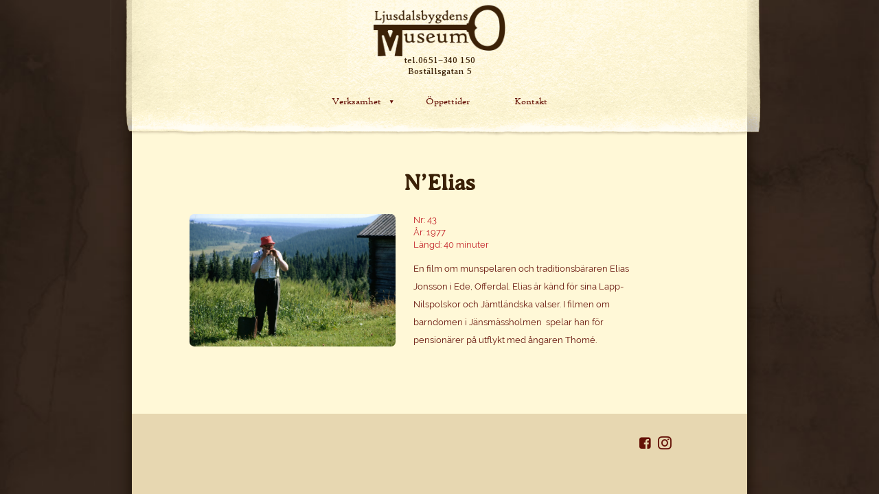

--- FILE ---
content_type: text/html; charset=UTF-8
request_url: https://www.ljm.se/ljm_film/nelias
body_size: 7213
content:
<!DOCTYPE html>
<html lang="sv-SE">
	<head>
		<meta charset="UTF-8">
		<title>Ljusdalsbygdensmuseum &bull; N’Elias</title>
		<meta name="description" content="Ett museum i byggden">
		<meta name="viewport" content="width=device-width, initial-scale =1">
		<link rel="¨profile" href="http://gmpg.org/xfn/11">
		<link rel="shortcut icon" href="https://www.ljm.se/wp-content/themes/ljusdalsbygdensmuseum/LJM-icon.png" sizes="48x48">

		
		<meta name='robots' content='max-image-preview:large' />
<link rel='dns-prefetch' href='//ajax.googleapis.com' />
<link rel='dns-prefetch' href='//cdnjs.cloudflare.com' />
<link rel='dns-prefetch' href='//stats.wp.com' />
<link rel='dns-prefetch' href='//i0.wp.com' />
<link rel='dns-prefetch' href='//c0.wp.com' />
<script type="text/javascript">
/* <![CDATA[ */
window._wpemojiSettings = {"baseUrl":"https:\/\/s.w.org\/images\/core\/emoji\/15.0.3\/72x72\/","ext":".png","svgUrl":"https:\/\/s.w.org\/images\/core\/emoji\/15.0.3\/svg\/","svgExt":".svg","source":{"concatemoji":"https:\/\/www.ljm.se\/wp-includes\/js\/wp-emoji-release.min.js?ver=6.6.4"}};
/*! This file is auto-generated */
!function(i,n){var o,s,e;function c(e){try{var t={supportTests:e,timestamp:(new Date).valueOf()};sessionStorage.setItem(o,JSON.stringify(t))}catch(e){}}function p(e,t,n){e.clearRect(0,0,e.canvas.width,e.canvas.height),e.fillText(t,0,0);var t=new Uint32Array(e.getImageData(0,0,e.canvas.width,e.canvas.height).data),r=(e.clearRect(0,0,e.canvas.width,e.canvas.height),e.fillText(n,0,0),new Uint32Array(e.getImageData(0,0,e.canvas.width,e.canvas.height).data));return t.every(function(e,t){return e===r[t]})}function u(e,t,n){switch(t){case"flag":return n(e,"\ud83c\udff3\ufe0f\u200d\u26a7\ufe0f","\ud83c\udff3\ufe0f\u200b\u26a7\ufe0f")?!1:!n(e,"\ud83c\uddfa\ud83c\uddf3","\ud83c\uddfa\u200b\ud83c\uddf3")&&!n(e,"\ud83c\udff4\udb40\udc67\udb40\udc62\udb40\udc65\udb40\udc6e\udb40\udc67\udb40\udc7f","\ud83c\udff4\u200b\udb40\udc67\u200b\udb40\udc62\u200b\udb40\udc65\u200b\udb40\udc6e\u200b\udb40\udc67\u200b\udb40\udc7f");case"emoji":return!n(e,"\ud83d\udc26\u200d\u2b1b","\ud83d\udc26\u200b\u2b1b")}return!1}function f(e,t,n){var r="undefined"!=typeof WorkerGlobalScope&&self instanceof WorkerGlobalScope?new OffscreenCanvas(300,150):i.createElement("canvas"),a=r.getContext("2d",{willReadFrequently:!0}),o=(a.textBaseline="top",a.font="600 32px Arial",{});return e.forEach(function(e){o[e]=t(a,e,n)}),o}function t(e){var t=i.createElement("script");t.src=e,t.defer=!0,i.head.appendChild(t)}"undefined"!=typeof Promise&&(o="wpEmojiSettingsSupports",s=["flag","emoji"],n.supports={everything:!0,everythingExceptFlag:!0},e=new Promise(function(e){i.addEventListener("DOMContentLoaded",e,{once:!0})}),new Promise(function(t){var n=function(){try{var e=JSON.parse(sessionStorage.getItem(o));if("object"==typeof e&&"number"==typeof e.timestamp&&(new Date).valueOf()<e.timestamp+604800&&"object"==typeof e.supportTests)return e.supportTests}catch(e){}return null}();if(!n){if("undefined"!=typeof Worker&&"undefined"!=typeof OffscreenCanvas&&"undefined"!=typeof URL&&URL.createObjectURL&&"undefined"!=typeof Blob)try{var e="postMessage("+f.toString()+"("+[JSON.stringify(s),u.toString(),p.toString()].join(",")+"));",r=new Blob([e],{type:"text/javascript"}),a=new Worker(URL.createObjectURL(r),{name:"wpTestEmojiSupports"});return void(a.onmessage=function(e){c(n=e.data),a.terminate(),t(n)})}catch(e){}c(n=f(s,u,p))}t(n)}).then(function(e){for(var t in e)n.supports[t]=e[t],n.supports.everything=n.supports.everything&&n.supports[t],"flag"!==t&&(n.supports.everythingExceptFlag=n.supports.everythingExceptFlag&&n.supports[t]);n.supports.everythingExceptFlag=n.supports.everythingExceptFlag&&!n.supports.flag,n.DOMReady=!1,n.readyCallback=function(){n.DOMReady=!0}}).then(function(){return e}).then(function(){var e;n.supports.everything||(n.readyCallback(),(e=n.source||{}).concatemoji?t(e.concatemoji):e.wpemoji&&e.twemoji&&(t(e.twemoji),t(e.wpemoji)))}))}((window,document),window._wpemojiSettings);
/* ]]> */
</script>
<style id='wp-emoji-styles-inline-css' type='text/css'>

	img.wp-smiley, img.emoji {
		display: inline !important;
		border: none !important;
		box-shadow: none !important;
		height: 1em !important;
		width: 1em !important;
		margin: 0 0.07em !important;
		vertical-align: -0.1em !important;
		background: none !important;
		padding: 0 !important;
	}
</style>
<link rel='stylesheet' id='wp-block-library-css' href='https://c0.wp.com/c/6.6.4/wp-includes/css/dist/block-library/style.min.css' type='text/css' media='all' />
<link rel='stylesheet' id='mediaelement-css' href='https://c0.wp.com/c/6.6.4/wp-includes/js/mediaelement/mediaelementplayer-legacy.min.css' type='text/css' media='all' />
<link rel='stylesheet' id='wp-mediaelement-css' href='https://c0.wp.com/c/6.6.4/wp-includes/js/mediaelement/wp-mediaelement.min.css' type='text/css' media='all' />
<style id='jetpack-sharing-buttons-style-inline-css' type='text/css'>
.jetpack-sharing-buttons__services-list{display:flex;flex-direction:row;flex-wrap:wrap;gap:0;list-style-type:none;margin:5px;padding:0}.jetpack-sharing-buttons__services-list.has-small-icon-size{font-size:12px}.jetpack-sharing-buttons__services-list.has-normal-icon-size{font-size:16px}.jetpack-sharing-buttons__services-list.has-large-icon-size{font-size:24px}.jetpack-sharing-buttons__services-list.has-huge-icon-size{font-size:36px}@media print{.jetpack-sharing-buttons__services-list{display:none!important}}.editor-styles-wrapper .wp-block-jetpack-sharing-buttons{gap:0;padding-inline-start:0}ul.jetpack-sharing-buttons__services-list.has-background{padding:1.25em 2.375em}
</style>
<link rel='stylesheet' id='wp-components-css' href='https://c0.wp.com/c/6.6.4/wp-includes/css/dist/components/style.min.css' type='text/css' media='all' />
<link rel='stylesheet' id='wp-preferences-css' href='https://c0.wp.com/c/6.6.4/wp-includes/css/dist/preferences/style.min.css' type='text/css' media='all' />
<link rel='stylesheet' id='wp-block-editor-css' href='https://c0.wp.com/c/6.6.4/wp-includes/css/dist/block-editor/style.min.css' type='text/css' media='all' />
<link rel='stylesheet' id='wp-reusable-blocks-css' href='https://c0.wp.com/c/6.6.4/wp-includes/css/dist/reusable-blocks/style.min.css' type='text/css' media='all' />
<link rel='stylesheet' id='wp-patterns-css' href='https://c0.wp.com/c/6.6.4/wp-includes/css/dist/patterns/style.min.css' type='text/css' media='all' />
<link rel='stylesheet' id='wp-editor-css' href='https://c0.wp.com/c/6.6.4/wp-includes/css/dist/editor/style.min.css' type='text/css' media='all' />
<link rel='stylesheet' id='common-css' href='https://c0.wp.com/c/6.6.4/wp-admin/css/common.min.css' type='text/css' media='all' />
<link rel='stylesheet' id='forms-css' href='https://c0.wp.com/c/6.6.4/wp-admin/css/forms.min.css' type='text/css' media='all' />
<link rel='stylesheet' id='wp-reset-editor-styles-css' href='https://c0.wp.com/c/6.6.4/wp-includes/css/dist/block-library/reset.min.css' type='text/css' media='all' />
<link rel='stylesheet' id='wp-block-editor-content-css' href='https://c0.wp.com/c/6.6.4/wp-includes/css/dist/block-editor/content.min.css' type='text/css' media='all' />
<link rel='stylesheet' id='wp-edit-blocks-css' href='https://c0.wp.com/c/6.6.4/wp-includes/css/dist/block-library/editor.min.css' type='text/css' media='all' />
<link rel='stylesheet' id='ljm-block-css' href='https://www.ljm.se/wp-content/themes/ljusdalsbygdensmuseum/inc/blocks/ljm-block.css?ver=1662535523' type='text/css' media='all' />
<link rel='stylesheet' id='block-extentions-css' href='https://www.ljm.se/wp-content/themes/ljusdalsbygdensmuseum/inc/blocks/block-extentions.css?ver=1662535523' type='text/css' media='all' />
<style id='global-styles-inline-css' type='text/css'>
:root{--wp--preset--aspect-ratio--square: 1;--wp--preset--aspect-ratio--4-3: 4/3;--wp--preset--aspect-ratio--3-4: 3/4;--wp--preset--aspect-ratio--3-2: 3/2;--wp--preset--aspect-ratio--2-3: 2/3;--wp--preset--aspect-ratio--16-9: 16/9;--wp--preset--aspect-ratio--9-16: 9/16;--wp--preset--color--black: #000000;--wp--preset--color--cyan-bluish-gray: #abb8c3;--wp--preset--color--white: #ffffff;--wp--preset--color--pale-pink: #f78da7;--wp--preset--color--vivid-red: #cf2e2e;--wp--preset--color--luminous-vivid-orange: #ff6900;--wp--preset--color--luminous-vivid-amber: #fcb900;--wp--preset--color--light-green-cyan: #7bdcb5;--wp--preset--color--vivid-green-cyan: #00d084;--wp--preset--color--pale-cyan-blue: #8ed1fc;--wp--preset--color--vivid-cyan-blue: #0693e3;--wp--preset--color--vivid-purple: #9b51e0;--wp--preset--color--light: #FFF8D7;--wp--preset--color--highlight: #D7BC9C;--wp--preset--color--brown: #3B2107;--wp--preset--color--reddark: #651107;--wp--preset--color--lilac: #582630;--wp--preset--color--pink: #A54657;--wp--preset--color--red: #E44A38;--wp--preset--color--orange: #F79256;--wp--preset--color--yellow: #F7EE7F;--wp--preset--gradient--vivid-cyan-blue-to-vivid-purple: linear-gradient(135deg,rgba(6,147,227,1) 0%,rgb(155,81,224) 100%);--wp--preset--gradient--light-green-cyan-to-vivid-green-cyan: linear-gradient(135deg,rgb(122,220,180) 0%,rgb(0,208,130) 100%);--wp--preset--gradient--luminous-vivid-amber-to-luminous-vivid-orange: linear-gradient(135deg,rgba(252,185,0,1) 0%,rgba(255,105,0,1) 100%);--wp--preset--gradient--luminous-vivid-orange-to-vivid-red: linear-gradient(135deg,rgba(255,105,0,1) 0%,rgb(207,46,46) 100%);--wp--preset--gradient--very-light-gray-to-cyan-bluish-gray: linear-gradient(135deg,rgb(238,238,238) 0%,rgb(169,184,195) 100%);--wp--preset--gradient--cool-to-warm-spectrum: linear-gradient(135deg,rgb(74,234,220) 0%,rgb(151,120,209) 20%,rgb(207,42,186) 40%,rgb(238,44,130) 60%,rgb(251,105,98) 80%,rgb(254,248,76) 100%);--wp--preset--gradient--blush-light-purple: linear-gradient(135deg,rgb(255,206,236) 0%,rgb(152,150,240) 100%);--wp--preset--gradient--blush-bordeaux: linear-gradient(135deg,rgb(254,205,165) 0%,rgb(254,45,45) 50%,rgb(107,0,62) 100%);--wp--preset--gradient--luminous-dusk: linear-gradient(135deg,rgb(255,203,112) 0%,rgb(199,81,192) 50%,rgb(65,88,208) 100%);--wp--preset--gradient--pale-ocean: linear-gradient(135deg,rgb(255,245,203) 0%,rgb(182,227,212) 50%,rgb(51,167,181) 100%);--wp--preset--gradient--electric-grass: linear-gradient(135deg,rgb(202,248,128) 0%,rgb(113,206,126) 100%);--wp--preset--gradient--midnight: linear-gradient(135deg,rgb(2,3,129) 0%,rgb(40,116,252) 100%);--wp--preset--font-size--small: 13px;--wp--preset--font-size--medium: 20px;--wp--preset--font-size--large: 36px;--wp--preset--font-size--x-large: 42px;--wp--preset--spacing--20: 0.44rem;--wp--preset--spacing--30: 0.67rem;--wp--preset--spacing--40: 1rem;--wp--preset--spacing--50: 1.5rem;--wp--preset--spacing--60: 2.25rem;--wp--preset--spacing--70: 3.38rem;--wp--preset--spacing--80: 5.06rem;--wp--preset--shadow--natural: 6px 6px 9px rgba(0, 0, 0, 0.2);--wp--preset--shadow--deep: 12px 12px 50px rgba(0, 0, 0, 0.4);--wp--preset--shadow--sharp: 6px 6px 0px rgba(0, 0, 0, 0.2);--wp--preset--shadow--outlined: 6px 6px 0px -3px rgba(255, 255, 255, 1), 6px 6px rgba(0, 0, 0, 1);--wp--preset--shadow--crisp: 6px 6px 0px rgba(0, 0, 0, 1);}:where(body) { margin: 0; }.wp-site-blocks > .alignleft { float: left; margin-right: 2em; }.wp-site-blocks > .alignright { float: right; margin-left: 2em; }.wp-site-blocks > .aligncenter { justify-content: center; margin-left: auto; margin-right: auto; }:where(.is-layout-flex){gap: 0.5em;}:where(.is-layout-grid){gap: 0.5em;}.is-layout-flow > .alignleft{float: left;margin-inline-start: 0;margin-inline-end: 2em;}.is-layout-flow > .alignright{float: right;margin-inline-start: 2em;margin-inline-end: 0;}.is-layout-flow > .aligncenter{margin-left: auto !important;margin-right: auto !important;}.is-layout-constrained > .alignleft{float: left;margin-inline-start: 0;margin-inline-end: 2em;}.is-layout-constrained > .alignright{float: right;margin-inline-start: 2em;margin-inline-end: 0;}.is-layout-constrained > .aligncenter{margin-left: auto !important;margin-right: auto !important;}.is-layout-constrained > :where(:not(.alignleft):not(.alignright):not(.alignfull)){margin-left: auto !important;margin-right: auto !important;}body .is-layout-flex{display: flex;}.is-layout-flex{flex-wrap: wrap;align-items: center;}.is-layout-flex > :is(*, div){margin: 0;}body .is-layout-grid{display: grid;}.is-layout-grid > :is(*, div){margin: 0;}body{padding-top: 0px;padding-right: 0px;padding-bottom: 0px;padding-left: 0px;}a:where(:not(.wp-element-button)){text-decoration: underline;}:root :where(.wp-element-button, .wp-block-button__link){background-color: #32373c;border-width: 0;color: #fff;font-family: inherit;font-size: inherit;line-height: inherit;padding: calc(0.667em + 2px) calc(1.333em + 2px);text-decoration: none;}.has-black-color{color: var(--wp--preset--color--black) !important;}.has-cyan-bluish-gray-color{color: var(--wp--preset--color--cyan-bluish-gray) !important;}.has-white-color{color: var(--wp--preset--color--white) !important;}.has-pale-pink-color{color: var(--wp--preset--color--pale-pink) !important;}.has-vivid-red-color{color: var(--wp--preset--color--vivid-red) !important;}.has-luminous-vivid-orange-color{color: var(--wp--preset--color--luminous-vivid-orange) !important;}.has-luminous-vivid-amber-color{color: var(--wp--preset--color--luminous-vivid-amber) !important;}.has-light-green-cyan-color{color: var(--wp--preset--color--light-green-cyan) !important;}.has-vivid-green-cyan-color{color: var(--wp--preset--color--vivid-green-cyan) !important;}.has-pale-cyan-blue-color{color: var(--wp--preset--color--pale-cyan-blue) !important;}.has-vivid-cyan-blue-color{color: var(--wp--preset--color--vivid-cyan-blue) !important;}.has-vivid-purple-color{color: var(--wp--preset--color--vivid-purple) !important;}.has-light-color{color: var(--wp--preset--color--light) !important;}.has-highlight-color{color: var(--wp--preset--color--highlight) !important;}.has-brown-color{color: var(--wp--preset--color--brown) !important;}.has-reddark-color{color: var(--wp--preset--color--reddark) !important;}.has-lilac-color{color: var(--wp--preset--color--lilac) !important;}.has-pink-color{color: var(--wp--preset--color--pink) !important;}.has-red-color{color: var(--wp--preset--color--red) !important;}.has-orange-color{color: var(--wp--preset--color--orange) !important;}.has-yellow-color{color: var(--wp--preset--color--yellow) !important;}.has-black-background-color{background-color: var(--wp--preset--color--black) !important;}.has-cyan-bluish-gray-background-color{background-color: var(--wp--preset--color--cyan-bluish-gray) !important;}.has-white-background-color{background-color: var(--wp--preset--color--white) !important;}.has-pale-pink-background-color{background-color: var(--wp--preset--color--pale-pink) !important;}.has-vivid-red-background-color{background-color: var(--wp--preset--color--vivid-red) !important;}.has-luminous-vivid-orange-background-color{background-color: var(--wp--preset--color--luminous-vivid-orange) !important;}.has-luminous-vivid-amber-background-color{background-color: var(--wp--preset--color--luminous-vivid-amber) !important;}.has-light-green-cyan-background-color{background-color: var(--wp--preset--color--light-green-cyan) !important;}.has-vivid-green-cyan-background-color{background-color: var(--wp--preset--color--vivid-green-cyan) !important;}.has-pale-cyan-blue-background-color{background-color: var(--wp--preset--color--pale-cyan-blue) !important;}.has-vivid-cyan-blue-background-color{background-color: var(--wp--preset--color--vivid-cyan-blue) !important;}.has-vivid-purple-background-color{background-color: var(--wp--preset--color--vivid-purple) !important;}.has-light-background-color{background-color: var(--wp--preset--color--light) !important;}.has-highlight-background-color{background-color: var(--wp--preset--color--highlight) !important;}.has-brown-background-color{background-color: var(--wp--preset--color--brown) !important;}.has-reddark-background-color{background-color: var(--wp--preset--color--reddark) !important;}.has-lilac-background-color{background-color: var(--wp--preset--color--lilac) !important;}.has-pink-background-color{background-color: var(--wp--preset--color--pink) !important;}.has-red-background-color{background-color: var(--wp--preset--color--red) !important;}.has-orange-background-color{background-color: var(--wp--preset--color--orange) !important;}.has-yellow-background-color{background-color: var(--wp--preset--color--yellow) !important;}.has-black-border-color{border-color: var(--wp--preset--color--black) !important;}.has-cyan-bluish-gray-border-color{border-color: var(--wp--preset--color--cyan-bluish-gray) !important;}.has-white-border-color{border-color: var(--wp--preset--color--white) !important;}.has-pale-pink-border-color{border-color: var(--wp--preset--color--pale-pink) !important;}.has-vivid-red-border-color{border-color: var(--wp--preset--color--vivid-red) !important;}.has-luminous-vivid-orange-border-color{border-color: var(--wp--preset--color--luminous-vivid-orange) !important;}.has-luminous-vivid-amber-border-color{border-color: var(--wp--preset--color--luminous-vivid-amber) !important;}.has-light-green-cyan-border-color{border-color: var(--wp--preset--color--light-green-cyan) !important;}.has-vivid-green-cyan-border-color{border-color: var(--wp--preset--color--vivid-green-cyan) !important;}.has-pale-cyan-blue-border-color{border-color: var(--wp--preset--color--pale-cyan-blue) !important;}.has-vivid-cyan-blue-border-color{border-color: var(--wp--preset--color--vivid-cyan-blue) !important;}.has-vivid-purple-border-color{border-color: var(--wp--preset--color--vivid-purple) !important;}.has-light-border-color{border-color: var(--wp--preset--color--light) !important;}.has-highlight-border-color{border-color: var(--wp--preset--color--highlight) !important;}.has-brown-border-color{border-color: var(--wp--preset--color--brown) !important;}.has-reddark-border-color{border-color: var(--wp--preset--color--reddark) !important;}.has-lilac-border-color{border-color: var(--wp--preset--color--lilac) !important;}.has-pink-border-color{border-color: var(--wp--preset--color--pink) !important;}.has-red-border-color{border-color: var(--wp--preset--color--red) !important;}.has-orange-border-color{border-color: var(--wp--preset--color--orange) !important;}.has-yellow-border-color{border-color: var(--wp--preset--color--yellow) !important;}.has-vivid-cyan-blue-to-vivid-purple-gradient-background{background: var(--wp--preset--gradient--vivid-cyan-blue-to-vivid-purple) !important;}.has-light-green-cyan-to-vivid-green-cyan-gradient-background{background: var(--wp--preset--gradient--light-green-cyan-to-vivid-green-cyan) !important;}.has-luminous-vivid-amber-to-luminous-vivid-orange-gradient-background{background: var(--wp--preset--gradient--luminous-vivid-amber-to-luminous-vivid-orange) !important;}.has-luminous-vivid-orange-to-vivid-red-gradient-background{background: var(--wp--preset--gradient--luminous-vivid-orange-to-vivid-red) !important;}.has-very-light-gray-to-cyan-bluish-gray-gradient-background{background: var(--wp--preset--gradient--very-light-gray-to-cyan-bluish-gray) !important;}.has-cool-to-warm-spectrum-gradient-background{background: var(--wp--preset--gradient--cool-to-warm-spectrum) !important;}.has-blush-light-purple-gradient-background{background: var(--wp--preset--gradient--blush-light-purple) !important;}.has-blush-bordeaux-gradient-background{background: var(--wp--preset--gradient--blush-bordeaux) !important;}.has-luminous-dusk-gradient-background{background: var(--wp--preset--gradient--luminous-dusk) !important;}.has-pale-ocean-gradient-background{background: var(--wp--preset--gradient--pale-ocean) !important;}.has-electric-grass-gradient-background{background: var(--wp--preset--gradient--electric-grass) !important;}.has-midnight-gradient-background{background: var(--wp--preset--gradient--midnight) !important;}.has-small-font-size{font-size: var(--wp--preset--font-size--small) !important;}.has-medium-font-size{font-size: var(--wp--preset--font-size--medium) !important;}.has-large-font-size{font-size: var(--wp--preset--font-size--large) !important;}.has-x-large-font-size{font-size: var(--wp--preset--font-size--x-large) !important;}
:where(.wp-block-post-template.is-layout-flex){gap: 1.25em;}:where(.wp-block-post-template.is-layout-grid){gap: 1.25em;}
:where(.wp-block-columns.is-layout-flex){gap: 2em;}:where(.wp-block-columns.is-layout-grid){gap: 2em;}
:root :where(.wp-block-pullquote){font-size: 1.5em;line-height: 1.6;}
</style>
<link rel='stylesheet' id='ljm-gridd-css' href='https://www.ljm.se/wp-content/themes/ljusdalsbygdensmuseum/css/ljm-gridd.css?ver=1662535523' type='text/css' media='all' />
<link rel='stylesheet' id='ljm-fonts-css' href='https://www.ljm.se/wp-content/themes/ljusdalsbygdensmuseum/css/ljm-fonts.css?ver=1712224277' type='text/css' media='all' />
<link rel='stylesheet' id='ljm-base-css' href='https://www.ljm.se/wp-content/themes/ljusdalsbygdensmuseum/css/ljm-base.css?ver=1662535523' type='text/css' media='all' />
<link rel="https://api.w.org/" href="https://www.ljm.se/wp-json/" /><link rel="alternate" title="JSON" type="application/json" href="https://www.ljm.se/wp-json/wp/v2/ljm_film/2482" /><link rel="EditURI" type="application/rsd+xml" title="RSD" href="https://www.ljm.se/xmlrpc.php?rsd" />
<meta name="generator" content="WordPress 6.6.4" />
<link rel="canonical" href="https://www.ljm.se/ljm_film/nelias" />
<link rel='shortlink' href='https://www.ljm.se/?p=2482' />
<link rel="alternate" title="oEmbed (JSON)" type="application/json+oembed" href="https://www.ljm.se/wp-json/oembed/1.0/embed?url=https%3A%2F%2Fwww.ljm.se%2Fljm_film%2Fnelias" />
<link rel="alternate" title="oEmbed (XML)" type="text/xml+oembed" href="https://www.ljm.se/wp-json/oembed/1.0/embed?url=https%3A%2F%2Fwww.ljm.se%2Fljm_film%2Fnelias&#038;format=xml" />
	<style>img#wpstats{display:none}</style>
		<style id="uagb-style-conditional-extension">@media (min-width: 1025px){body .uag-hide-desktop.uagb-google-map__wrap,body .uag-hide-desktop{display:none !important}}@media (min-width: 768px) and (max-width: 1024px){body .uag-hide-tab.uagb-google-map__wrap,body .uag-hide-tab{display:none !important}}@media (max-width: 767px){body .uag-hide-mob.uagb-google-map__wrap,body .uag-hide-mob{display:none !important}}</style>	</head>
	<body class="ljm_film-template-default single single-ljm_film postid-2482">
		<div class="ljm-wrapp">
			<a id="ljm-content-skip-link" href="#ljm-content-skip">Hoppa till innehåll</a>
			<div class="ljm-column">
				<div class="head-bg">
					<div class="ljm-head">
						<a href="https://www.ljm.se" class="logga-wrap"><img class="logga" src="https://www.ljm.se/wp-content/themes/ljusdalsbygdensmuseum/img/LJM-Logga-lowres.png" alt="logga/tillbaka hem"></a> 
						<p class="tel">tel.0651–340 150<br>Boställsgatan 5</p>

						<div class="mobile-menu hidden"> <!-- nått som tar bort hem symbolen om man är på första sidan -->
							<button onclick="location.href='https://www.ljm.se'" class="icon-home"> <br> <span>Hem</span></button>
							<button class="icon-menu" onclick="menu_slide(event)"><br> <span>Meny</span></button>
						</div>

						<div class="main-navigation-container"><ul id="menu-huvudmeny" class="main-navigation"><li id="menu-item-2018" class="menu-item menu-item-type-post_type menu-item-object-page menu-item-has-children menu-item-2018"><a href="https://www.ljm.se/verksamhet">Verksamhet</a>
<ul class="sub-menu">
	<li id="menu-item-2026" class="menu-item menu-item-type-post_type menu-item-object-page menu-item-2026"><a href="https://www.ljm.se/verksamhet/utstallningar">Utställningar</a></li>
	<li id="menu-item-2021" class="menu-item menu-item-type-post_type menu-item-object-page menu-item-2021"><a href="https://www.ljm.se/verksamhet/pedagogik">Pedagogik</a></li>
	<li id="menu-item-2023" class="menu-item menu-item-type-post_type menu-item-object-page menu-item-2023"><a href="https://www.ljm.se/verksamhet/samlingar-och-arkiv">Samlingar och arkiv</a></li>
	<li id="menu-item-2020" class="menu-item menu-item-type-post_type menu-item-object-page menu-item-2020"><a href="https://www.ljm.se/verksamhet/film">Film</a></li>
	<li id="menu-item-2025" class="menu-item menu-item-type-post_type menu-item-object-page menu-item-2025"><a href="https://www.ljm.se/verksamhet/vavstugan">Vävstugan</a></li>
	<li id="menu-item-2022" class="menu-item menu-item-type-post_type menu-item-object-page menu-item-2022"><a href="https://www.ljm.se/verksamhet/museets-vanner">Museets vänner</a></li>
</ul>
</li>
<li id="menu-item-2016" class="menu-item menu-item-type-post_type menu-item-object-page menu-item-2016"><a href="https://www.ljm.se/oppettider">Öppettider</a></li>
<li id="menu-item-2017" class="menu-item menu-item-type-post_type menu-item-object-page menu-item-2017"><a href="https://www.ljm.se/kontakt">Kontakt</a></li>
</ul></div>					</div>
				</div>
				<div class="ljm-content">
					<div class="breadcrumb breadcrumb-top">
											</div>
					<main><div id="ljm-content-skip" class="ljm-gridd-center">
	<h1 class="main-title">N’Elias</h1>
<img width="2560" height="1651" src="https://www.ljm.se/wp-content/uploads/2021/05/n-Elias_RGB1-scaled.jpg" class="ljm-thumbnail-film wp-post-image" alt="" title="Feature image" decoding="async" fetchpriority="high" srcset="https://i0.wp.com/www.ljm.se/wp-content/uploads/2021/05/n-Elias_RGB1-scaled.jpg?w=2560&amp;ssl=1 2560w, https://i0.wp.com/www.ljm.se/wp-content/uploads/2021/05/n-Elias_RGB1-scaled.jpg?resize=300%2C193&amp;ssl=1 300w, https://i0.wp.com/www.ljm.se/wp-content/uploads/2021/05/n-Elias_RGB1-scaled.jpg?resize=1024%2C660&amp;ssl=1 1024w, https://i0.wp.com/www.ljm.se/wp-content/uploads/2021/05/n-Elias_RGB1-scaled.jpg?resize=768%2C495&amp;ssl=1 768w, https://i0.wp.com/www.ljm.se/wp-content/uploads/2021/05/n-Elias_RGB1-scaled.jpg?resize=1536%2C991&amp;ssl=1 1536w, https://i0.wp.com/www.ljm.se/wp-content/uploads/2021/05/n-Elias_RGB1-scaled.jpg?resize=2048%2C1321&amp;ssl=1 2048w" sizes="(max-width: 2560px) 100vw, 2560px" /><div class="post-meta-film-box">
	<figcaption class="post-meta-date post-meta-film">Nr: 43</figcaption>
	<figcaption class="post-meta-date post-meta-film">År: 1977</figcaption>
	<figcaption class="post-meta-date post-meta-film">Längd: 40 minuter</figcaption>
</div>

<p><span style="font-weight: 400;">En film om munspelaren och traditionsbäraren Elias Jonsson i Ede, Offerdal. Elias är känd för sina Lapp-Nilspolskor och Jämtländska valser. I filmen om barndomen i Jänsmässholmen  spelar han för pensionärer på utflykt med ångaren Thomé.</span></p>
</div>
				</main>
				</div> <!--ljm-content-->
				<div class="ljm-footer">
					<div class="ljm-gridd-row">
						<div class="ljm-gridd-3">
							<div class="breadcrumb" style="margin-left: -40px;">
								<!-- adding bread crumbs @inc/breadcrumbs.php -->
															</div>
						</div>
						<div class="ljm-footer-icon ljm-gridd-3">
							<!-- adding social media icons @inc/social-media.php-->
							<div class="socialmedia-icons"><a href="https://www.facebook.com/pages/category/Museum/Ljusdalsbygdens-museum-156036364439708/" target="_blank" aria-label="Facebook (länken öppnas i en ny flik)"><span class="icon-facebook-square socialmedia-btn" > </span></a><a href="https://www.instagram.com/ljusdalsbygdensmuseum/" target="_blank" aria-label="Instagram (länken öppnas i en ny flik)"><span class="icon-instagram socialmedia-btn" > </span></a></div>						</div>						
					</div>
				</div> <!--ljm-footer-->
			</div> <!--ljm-column-->
			<div class="ljm-cookie-consent-box hidden">
				<div class="ljm-cookie-consent-content">
					<div class="ljm-cookie-consent-txt">
						<h3>Den Här sidan använder några cookies är det okej för dig?</h3>
						<figcaption>Genom att fortsätta använda sidan accepterar du våra nödvändiga cookies</figcaption>
						<figcaption><a href="#">vad använder vi cookies till?</a></figcaption>
					</div>
					<div id="ljm-cookie-consent-btn">
						<span>
							<p>Det låter bra!</p>
						</span>
					</div>
				</div>
			</div>
		</div> <!--ljm-wrapp-->
		<script type="text/javascript">
			//creating darkend-bg for the mobile menu
			var darkend = document.createElement('div');
			darkend.className = 'darkend-bg mobile-menu-bg';

			function menu_slide(event) {
				//checking if it is the landing menu
				if (event.target.parentNode.className.search('anding') != -1) {
					$('.main-navigation-container-landing').toggleClass('hidden');
				}else{
					//toggle normal menu
					$('.main-navigation-container').toggleClass('hidden');
					//adding and removing darkend-bg
					if ($('.ljm-head .darkend-bg').length) {
						$('.ljm-head .darkend-bg').remove();
					}else{
						$('.main-navigation-container').before(darkend);
					}
				}
				//clicking the darkend-bg
				$('.mobile-menu-bg').click(function(event) {
					menu_slide(event);
				});

				$('.menu-x').click(function(event) {
					menu_slide(event);
				});	
			}
		</script>
		<script type="text/javascript" src="https://ajax.googleapis.com/ajax/libs/jquery/3.6.0/jquery.min.js?ver=3.6.0" id="jquery-js"></script>
<script type="text/javascript" src="https://cdnjs.cloudflare.com/ajax/libs/dompurify/2.2.6/purify.min.js?ver=2.2.6" id="dompurify-js"></script>
<script type="text/javascript" src="https://www.ljm.se/wp-content/themes/ljusdalsbygdensmuseum/js/ljm-base-script.js?ver=1662535523" id="ljm-base-js"></script>
<script type="text/javascript" src="https://www.ljm.se/wp-content/themes/ljusdalsbygdensmuseum/js/ljm-buggfix.js?ver=1672828641" id="buggfix-js"></script>
<script type="text/javascript" src="https://stats.wp.com/e-202604.js" id="jetpack-stats-js" data-wp-strategy="defer"></script>
<script type="text/javascript" id="jetpack-stats-js-after">
/* <![CDATA[ */
_stq = window._stq || [];
_stq.push([ "view", JSON.parse("{\"v\":\"ext\",\"blog\":\"201332202\",\"post\":\"2482\",\"tz\":\"0\",\"srv\":\"www.ljm.se\",\"j\":\"1:13.9.1\"}") ]);
_stq.push([ "clickTrackerInit", "201332202", "2482" ]);
/* ]]> */
</script>
	</body>
</html>

--- FILE ---
content_type: text/css
request_url: https://www.ljm.se/wp-content/themes/ljusdalsbygdensmuseum/inc/blocks/ljm-block.css?ver=1662535523
body_size: 2834
content:
/*
	=================================
	|	| 	  CUSTOM BLOCKS 	|	|
	=================================

		@package ljusdalsbygdensmuseum

*/
/*
  font-family: AveriaSerif;
  font-family: Hightower text;
  font-family: Raleway;
*/
/*
$light: #FFF8D7;
$red-dark: #651107;
$brown: #3B2107;
$highlight: #D7BC9C;
$red: #D7BC9C;
$green: #9FBA27;

$off-white: #FFFCEB;

$calendar-base: #E7D7B1;
$calendar-yellow: #F7EE7F;
$calendar-orange-light: #F1A66A;
$calendar-orange-dark: #F79256;
$calendar-orange-intense: #FF9933;
$calendar-red: #F26157;
$calendar-red-dark: #990000;
$calendar-plum-light: #A54657;
$calendar-plum-dark: #582630;
$calendar-brown: #663300;

$red-alpha: rgba(101, 17, 7, 0.8);
$brown-alpha: rgba(59, 33, 7, 0.2);
*/

.errorbackend{
	color: red !important;
	font-family: sans-serif;
}

.resultsBox{
	border: 1px #CCCCCC solid;
	margin: 1em 0;
	padding: 0.5em;
	border-radius: 0.5em;
}
.theResults{
	list-style-type: none !important;
	color: #595959;
	font-size: 0.8em;
}
.ment{
	border-bottom: 1px #cccccc solid;
}
.clickable-result{
	cursor: pointer;
}

/*--------------------------------------------------------------------------------------------------------------------------------------------------*/

.LJM-UTS-knapp{
	position: relative;
	max-width: 35em;
	padding: 1em 5em;
	margin: 1em 0;
	margin-left: auto;
	margin-right: auto;
	border-radius: 0.5em;
	overflow: hidden;
	text-align: center;
	color: #FFF8D7;
	font-family: Hightower text;
	background-color: #651107;
	filter: drop-shadow(0 5px 2px rgba(59, 33, 7, 0.2));
	border: none;
	cursor: pointer;
}
.LJM-UTS-bg{
	position: absolute;
	top: 0;
	left: 0;
	height: 100%;
	width: 100%;
	background-image: url('inpt_thumbnail.jpg');
	background-position: center;
	filter: blur(4px);
	opacity: 0.4;
}
.LJM-UTS-info{
	z-index: 2;
	position: relative;
}
.LJM-UTS-titel{
	margin: .5em;
	padding: 0;
	font-size: 1.5em;
	font-weight: normal;
	font-family: Hightower text !important;
	text-align: center !important;
	color: #FFF8D7 !important;
}
.LJM-UTS-titel:first-letter{
	text-transform: uppercase;
}
.LJM-UTS-text{
	color: #FFF8D7 !important;
}
.LJM-UTS-link{
	color: #FFF8D7 !important;
}
.LJM-UTS-info .LJM-UTS-cirkel_linje .icon-radio-unchecked{
	font-family: 'icomoon' !important;
  	speak: none;
  	font-style: normal;
  	font-weight: normal;
  	font-variant: normal;
  	text-transform: none;
  	line-height: 1;

  	/* Better Font Rendering =========== */
  	-webkit-font-smoothing: antialiased;
  	-moz-osx-font-smoothing: grayscale;
}
.LJM-UTS-info .LJM-UTS-cirkel_linje .icon-radio-unchecked::before{
  	content: "\ea56";
  	font-size: 11px;
  	color: #FFF8D7;
  	margin: 6px;
}
.LJM-UTS-cirkel_linje{
	display: flex;
	justify-content: center;
}
.current-uts-wrapp{
	filter: drop-shadow(0 5px 2px rgba(59, 33, 7, 0.2));
}
.LJM-ONGOING-knapp{
	margin: 0;
	width: 100%;
	position: static;
	top: 0;
	filter: drop-shadow(0 5px 2px rgba(59, 33, 7, 0));
}

/*-------------------------------------------------------------------------------------------------------------------------------------------------------*/
.LJM-UTS-cirkel_linje::before, .LJM-UTS-cirkel_linje::after{
	content: '';
	margin-top: .5em;
	height: 1px;
	width: 69px;
	background-color: #FFF8D7;
	display: inline-block;
}
.LJM-UTS-text{
	font-size: 1em;
	text-align: center !important;
	color: #FFF8D7;
	margin-bottom: 1.5em;
}
.LJM-UTS-linje{
	height: 1px;
	width: 160px;
	margin-right: auto;
	margin-left: auto;
	margin-bottom: 0.5em;
	background-color: #FFF8D7;
}
.LJM-UTS-link{
	text-transform: uppercase;
	padding: 0.5em;
	margin: 0;
	display: inline-block;
	text-decoration: none;
	color: #FFF8D7;
	background-color: transparent;
	border: hidden;
	font-family: Hightower text;
}
.LJM-UTS-link:hover{
	color: #D7BC9C;
}
.LJM-UTS-date{
	margin: 0;
	text-align: center !important;
	color: #F26157;
}
@media only screen and (max-width: 376px) {
	.LJM-UTS-knapp{
		padding: 0.5em 1em;
	}
}

/*--------------------------------------------------------------------------------------------------------------------------------------------------*/

.imagedisplay{
	height: 80px;
	width: 80px;
	-webkit-background-size: contain !important;
	background-size: contain !important;
	display: inline-block;
	margin: 1em;
}
#display-the-btns{
	display: flex;
	flex-direction: row;
	flex-wrap: wrap;

}
.LJM-img-btn{
	width: 23%;
	margin: 1%;
	text-align: center !important;
}
.LJM-img-btn .LJM-the-img{
	width: 100%;
	height: 9em;
	border-radius: 0.2em;
	background-size: cover;
	background-position: center;
	box-shadow: 0px 2px 4px rgba(59, 33, 7, 0.2);
}
.LJM-img-btn-the-link{
	display: block;
	margin-top: 0.5em;
	padding: 1em;
	border: transparent;
	width: 100%;
	color: #FFF8D7 !important;
	font-family: Hightower text, serif;
	font-size: 1.1em;
	text-align: center !important;
	border-radius: 0.2em;
	background-color: #3B2107;
	box-shadow: 0px 2px 4px rgba(59, 33, 7, 0.2);
}
.LJM-img-btn-the-link:hover{
	color: #D7BC9C !important;
}
.LJM-img-btn-the-link:focus{
	color: #D7BC9C !important;
	border-bottom: 2px solid #F26157;
}


/*--------------------------------------------------------------------------------------------------------------------------------------------------*/
/*placeholder*/
.placeholder-current-uts{
	color: #651107;
	text-align: center;
	display: -webkit-flex;
	display: -moz-flex;
	display: -ms-flex;
	display: -o-flex;
	display: flex;
	flex-direction: row;
	flex-wrap: wrap;
	justify-content: space-around;
}

.placeholder-current-uts .current-uts-wrapp{
	width: 70%;
    margin: auto;
    margin-bottom: 0.5em;
}
.placeholder-current-uts .LJM-NEWS{
	font-family: Hightower text, serif;
	width: 55%;
    margin: auto;
    margin-bottom: 0.5em;
}
.LJM-NEWS .LJM-NEWS-titel{
	color: #651107;
	font-size: 1.5em;
	font-family: AveriaSerif, serif;
	text-align: center;
	margin: .5em;
	font-weight: bold;
}
.placeholder-current-uts .newposts{
	margin-left: 3em;
}
/*ON going*/
.current-uts-wrapp{
	position: relative;
	overflow: hidden;
}
.uts-arrow{
	z-index: 2;
	position: absolute;
	height: 100%;
	width: 64px;
	margin: 0 -10px;
	font-size: 2em;
	color: #E44A38;
	text-decoration: none;
	border: none;
	background: linear-gradient(0deg, rgba(255,248,215,0) 0%, rgba(255,248,215,1) 50%, rgba(255,248,215,0) 100%);;
	cursor: pointer;
	opacity: 0.3;
}
.uts-arrow:hover{
	opacity: .7;
}
.uts-arrow:focus{
	opacity: 1;
}
.uts-arrow-prev{
	left: 5px;
}
.uts-arrow-next{
	right: 5px;
}
.uts-carusell-ctrl{
	z-index: 2;
	width: fit-content;
	margin: auto;
	padding: .5em;
	background-color: #D7BC9C;
	border-radius: 0 0 .5em .5em;
}
#playpausecarusell{
	border: none;
	margin: 2px;
	vertical-align: middle;
	height: 1.5em;
	border-radius: 0.3em;
	background-color: #3B2107;
	color: #FFF8D7;
	cursor: pointer;
}
.uts-dot{
	margin: 2px;
	height: 1.5em;
	width: 1em;
	vertical-align: top;
	border: none;
	background-color: #540900;
	border-radius: 0.5em;
	cursor: pointer;
}
.uts-super{
 background-color: #e44a38;
 width: 1.5em;
}
.LJM-NEWS{
	background-color: #D7BC9C;
	padding: 0.1em 0.5em 1em 0.5em;
	border-radius: 0.5em;
	filter: drop-shadow(0 5px 2px rgba(59, 33, 7, 0.2));
}
.LJM-NEWS h3{
	font-size: 1.5em;
	margin-top: 0.5em;
	margin-bottom: 1em;
}
.LJM-NEWS-content{
	margin-left: 1em;
	margin-right: 1em;
}
.LJM-NEWS-content .news-lank{
	padding: 1em;
	line-height: 1em;
	text-align: center !important;
	background-color: transparent;
	color: #651107;
	border: hidden;
	cursor: pointer;
}
.news-lank:hover{
	color: #990000 !important;
}
.newposts{
	list-style-type: circle;
	color: #651107;
	margin-top: 0.5em;
	margin-bottom: 1.5em;
	margin-left: 1em;
}
.newposts li a{
	padding: 1em;
	text-decoration: none;
	color: #651107;
}
.newposts li a:hover{
	color: #990000 !important;
}

.news-lank{
	margin-bottom: 0.5em;
}

.skoot-name{
	margin-top: -1.82em;
}

.calendar-wrapp{
	font-size: 0.4em;
	font-family: 'Raleway', sans-serif;
	position: relative;
	/*width: 53.9em;*/
	background-color: #E7D7B1;
	color: #3B2107;
	border-radius: 2em;
	border: 5px solid #540900;
}

.daynamerow{
	display: flex;
	flex-direction: row;
	border-radius: 2em 2em 0 0;
	overflow: hidden;
}
.dayname{
	width: 14.8571%;
	padding: 0.25em;
	font-size: 2em;
	border-style: solid;
	border-width: 2px;
	border-color: #D7BC9C;
}
.row{
	display: flex;
	flex-direction: row;
}

.day{
	width: 14.8571%;
	height: 4em;
	padding: 0.25em;
	font-size: 2em;
	border-style: solid;
	border-width: 2px;
	border-color: #D7BC9C;
	text-align: left;
}
.empty-day{
	border-color: rgba(0,0,255,0);
}

.week0{
	color: #540900;
	background-color: #FFF8D7;
}
.week4{
	border-radius: 0 0 2em 2em;
	overflow: hidden;
}
.month{
	z-index: 2;
	font-size: 2em;
	text-align: center;
	position: absolute;
	left: 50%;
	width: 6em;
	margin-left: -3em;
	background-color: rgba(255, 248, 215, 0.7);
	color: #540900;
	backdrop-filter: blur(4px);
}
#current{
	font-size: 4em;
}

.event{
	position: absolute;
	height: 0.2em;
	border-radius: 0.2em;
	margin-top: 0.5em;
}
.start-event{
	position: absolute;
}
.start-mon{
	position: absolute;
	left: 0.2em;
}
.calender-plus{
	text-align: right !important;
	margin-top: 0.6em;
	margin-bottom: 0em;
	cursor: pointer;
}
.calendar-info{
	z-index: 3;
	display: block;
	position: absolute;
	min-width: 10em;
	margin-left: 0.5em;
	margin-right: 0.5em; 
	padding: 0.5em;
	text-align: center;
	color: #540900;
	background-color: rgba(255, 248, 215, 0.8);
}
.calendar-info p{
	text-align: center !important;
}
.calendar-info-day{
	z-index: 3;
	position: absolute;
	width: 100%;
	height: 100%;
	border-radius: 1em;
	color: #540900;
	overflow: hidden;
	background-color: rgba(255, 248, 215, 0.9);
	backdrop-filter: blur(4px);
}
.the-information{
	padding-left: 1em;
	padding-right: 1em;
	font-size: 2em;
	color: #540900;
}

.the-information h2{
	margin-top: 0;
	margin-bottom: 0;
}
.the-information hr{
	border: 1px solid #D7BC9C;
}
#removeinfo{
	position: absolute;
	right: 1em;
	padding: 1em;
	border: none;
	background-color: transparent;
	cursor: pointer;
}
/*--------------------------------------------------------------------------------------------------------------------------------------------------*/
/*mail formulär*/

.LJM-form {
  width: 100%;
  max-width: 400px;
  margin: auto; 
  margin-bottom: 3em;
}

.LJM-formdec {
  font-size: 12px;
  margin: 0px; 
}
form input, form select, form button, form textarea {
  font-family: 'Raleway', sans-serif;
  border: 1px solid #D7BC9C;
  outline: none; 
}
form input[type=button], form input[type=submit] {
  float: left;
  margin: 0.2em;
  padding: 0.5em;
  border-radius: 3px;
  font-size: 14px;
  background-color: #3b2107;
  color: #fff8d7;
  box-shadow: 0 0 5px rgba(59, 33, 7, 0.2);
  cursor: pointer; 
}
form input[type=text], form input[type=number], form textarea, form select, #LJM-mail-film-order-container, #LJM-mail-film-search-result {
  display: block;
  margin-bottom: 1em;
  margin-top: 0.25em;
  margin-left: 0px;
  padding: 1em;
  padding-left: 0.5em;
  width: 100%;
  max-width: 400px;
  border: 1px solid #D7BC9C;
  border-radius: 3px;
  box-shadow: inset 0 0 5px rgba(59, 33, 7, 0.2); 
}
form select {
  cursor: pointer; 
}
form .LJM-mail-film-items{
	margin: 1em;
	padding: 0.5em;
	border-left: 2px solid #E44A38;
	border-radius: 0.5em;
}
form #LJM-mail-film-search{
	width: -moz-available;
	width: -webkit-fill-available;
	width: fill-available;
}
form input[name=mail] {
  margin-top: 1em; 
}
form input[type=number] {
  display: inline;
  width: 70px; 
}
form .LJM-mail-film-nr, form .LJM-mail-film-amount {
  display: inline-block;
  margin-right: 1em; 
}
form #LJM-mail-film-add-item-btn{
	float: right;
	margin-top: 3em;
}
form textarea {
  resize: none;
  height: 200px;
}
form label {
	display: block;
	text-align: left;
	margin: 1em 0;
}
form label input[type=checkbox]:checked{
	border: 1px solid #D7BC9C;
	box-shadow: inset 0 0 5px rgba(59, 33, 7, 0.2);
}
form label input[type=checkbox]:not(:checked){
	border: 1px solid #D7BC9C;
	box-shadow: inset 0 0 5px rgba(59, 33, 7, 0.2);
}
form label input[type=checkbox]:checked:before{
	filter: invert(12%) sepia(75%) saturate(619%) hue-rotate(300deg) brightness(70%) contrast(99%);
}
legend{
	text-align: left;
}
.LJM-mail-film-search-result-item-selected{
	color: #D7BC9C !important;
}

.error-message p {
  margin-top: 10px;
  float: right;
  font-weight: bold;
  font-size: 0.75em; 
}
.error {
  border: 2px solid #C32127 !important; 
}
.leter {
  margin-left: 1em;
  font-size: 2em;
  float: left; 
}



--- FILE ---
content_type: text/css
request_url: https://www.ljm.se/wp-content/themes/ljusdalsbygdensmuseum/inc/blocks/block-extentions.css?ver=1662535523
body_size: -17
content:
/*
	=================================
	|	| EXTEND DEFAULT BLOCKS |	|
	=================================

		@package ljusdalsbygdensmuseum

*/

.is-style-cirkel-separator{
	border-color: #3B2107 !important;
}
.icon-radio-unchecked > hr{
	display: none;
}
.is-style-cirkel-separator-wrapp{
	display: flex;
	justify-content: center;
	color: #540900;
	margin: 1em 0;
}
.is-style-cirkel-separator-wrapp::before, .is-style-cirkel-separator-wrapp::after{
	content: '';
	margin: 0.475em;
	display: inline-block;
	height: 2px;
	width: 50%;
	max-width: 30em;
	border-radius: 1px;
	background-color: #540900;
}


--- FILE ---
content_type: text/css
request_url: https://www.ljm.se/wp-content/themes/ljusdalsbygdensmuseum/css/ljm-gridd.css?ver=1662535523
body_size: 73
content:
/*

    @package ljusdalsbygdensmuseum

*/
body {
  margin: 0; }

.ljm-wrapp {
  height: 100%; }

.ljm-column {
  height: 100%;
  margin-left: 1em;
  margin-right: 1em;
  padding: 0 2em; }

.ljm-gridd-row {
  display: flex;
  flex-direction: row;
  flex-wrap: wrap;
  justify-content: space-around;
  padding: 0.5em 0; }

.ljm-gridd-center {
  margin-left: auto;
  margin-right: auto;
  text-align: center;
  margin-bottom: 0.5em; }
.ljm-gridd-center p{
  text-align: left;
  margin-left: auto;
  margin-right: auto;
}

.ljm-gridd-3 {
  width: 100%;
  margin-bottom: 0.5em; }

.ljm-gridd-4 {
  width: 100%;
  margin-bottom: 0.5em; }

.ljm-gridd-3-4 {
  width: 100%;
  margin-bottom: 0.5em; }

.ljm-gridd-golden-big {
  width: 100%;
  margin-bottom: 0.5em; }

.ljm-gridd-golden-smal {
  width: 100%;
  margin-bottom: 0.5em; }

@media only screen and (min-width: 767px) {
  .ljm-column {
    margin-left: 10%;
    margin-right: 10%; }

  .ljm-gridd-3 {
    width: 30%;
    margin-bottom: 0.5em; }

  .ljm-gridd-4 {
    width: 30%;
    margin-bottom: 0.5em; }

  .ljm-gridd-3-4 {
    width: 67%;
    margin-bottom: 0.5em; }

  .ljm-gridd-golden-big {
    width: 70%;
    margin: auto;
    margin-bottom: 0.5em; }

  .ljm-gridd-golden-smal {
    width: 55%;
    margin: auto;
    margin-bottom: 0.5em; } }

@media only screen and (min-width: 1023px) {
  .ljm-column {
    margin-left: 15%;
    margin-right: 15%; }

  .ljm-gridd-4 {
    width: 23%;
    margin-bottom: 0.5em; }

  .ljm-gridd-3-4 {
    width: 73%;
    margin-bottom: 0.5em; }

  .ljm-gridd-golden-big {
    width: 59.8%;
    margin: initial;
    margin-bottom: 0.5em; }

  .ljm-gridd-golden-smal {
    width: 36.2%;
    margin: initial;
    margin-bottom: 0.5em; } }



--- FILE ---
content_type: text/css
request_url: https://www.ljm.se/wp-content/themes/ljusdalsbygdensmuseum/css/ljm-base.css?ver=1662535523
body_size: 5455
content:
/*

		@package ljusdalsbygdensmuseum

*/
/*

		@package ljusdalsbygdensmuseum

*/
@font-face {
  font-family: AveriaSerif;
  src: url("../fonts/AveriaSerif-Regular.ttf"); }
@font-face {
  font-family: Hightower text;
  src: url("../fonts/HTOWERT.TTF"); }
@font-face {
  font-family: Raleway;
  src: url("../fonts/Raleway-Regular.ttf"); }
h1 {
  font-family: AveriaSerif, serif;
  color: #651107; }

h2 {
  font-family: AveriaSerif, serif;
  color: #651107; }

h3 {
  font-family: AveriaSerif, serif;
  color: #651107; }

h4 {
  font-family: AveriaSerif, serif;
  color: #651107; }

h5 {
  font-family: AveriaSerif, serif;
  color: #651107; }

h6 {
  font-family: AveriaSerif, serif;
  color: #651107; }

p {
  font-family: Raleway, sans-serif;
  color: #651107; }

a {
  font-family: Hightower text, serif;
  color: #651107; }

a:hover {
  color: #990000; }

ul, ol {
  font-family: Raleway, sans-serif;
  color: #3B2107; }

table {
  font-family: Raleway, sans-serif;
  color: #3B2107; }

figcaption {
  font-family: Raleway, sans-serif;
  color: #C32127 !important; }

cite, .wp-block-quote cite {
  font-family: Raleway, sans-serif;
  color: #C32127; }

form {
  font-family: Raleway, sans-serif;
  color: #651107; }

.ljm-error-column .ljm-content a {
  font-family: Raleway, sans-serif;
  color: #FFF8D7; }

.tel {
  font-family: AveriaSerif, serif;
  color: #3B2107;
  font-weight: 400; }

.mobile-menu button {
  text-decoration: none;
  background-color: transparent;
  font-size: 2.5em;
  color: #651107; }
  .mobile-menu button span {
    font-size: 0.5em;
    font-family: Hightower text, serif; }

.menu-item a {
  font-size: 1.5em;
  text-decoration: none;
  color: #651107; }

.current_page_item a {
  color: #990000; }
.current_page_item ul a {
  color: #651107; }

.breadcrumb ul li {
  color: #D7BC9C; }
  .breadcrumb ul li a {
    text-decoration: none;
    color: #D7BC9C; }

.main-title {
  font-size: 2.5em;
  color: #3B2107; }

.side-navigation li {
  color: #990000; }
  .side-navigation li a {
    color: #990000; }

.LJM-mail-film-search-result-item {
  font-family: Raleway, sans-serif;
  color: #3B2107; }

.LJM-mail-film-order-item-frakt {
  font-size: 0.8em;
  color: #C32127; }

.ljm-display-film-list-date {
  font-family: Hightower text;
  color: #651107; }

.ljm-display-film-list-search-button {
  font-size: 14px;
  color: #fff8d7;
  font-family: 'Raleway', sans-serif; }

.wp-block-pullquote > blockquote, .wp-block-pullquote > p, .wp-block-pullquote:not(.is-style-solid-color) > blockquote, .wp-block-pullquote:not(.is-style-solid-color) > p {
  color: #651107; }
.wp-block-pullquote > cite, .wp-block-pullquote cite, .wp-block-pullquote:not(.is-style-solid-color) > cite, .wp-block-pullquote:not(.is-style-solid-color) cite {
  color: #C32127; }

.wp-block-code > code {
  color: #D7BC9C; }

.audio-player-info, .audio-player-volume-info {
  color: #651107; }
  .audio-player-info button, .audio-player-volume-info button {
    color: #3B2107;
    font-size: 2.5em; }

.wp-block-cover-text {
  font-family: Hightower text, serif;
  color: #ffffff; }

.uagb-ifb-title-prefix {
  color: #C32127; }

.has-drop-cap:first-letter {
  font-family: AveriaSerif, serif;
  font-size: 6em !important;
  line-height: 0.8 !important; }

.current {
  font-family: AveriaSerif, serif;
  color: #C32127; }

.page-numbers, .post-page-numbers {
  font-family: AveriaSerif, serif;
  text-decoration: none; }

@font-face {
  font-family: 'icomoon';
  src: url("../fonts/icomoon.eot?xi6brd");
  src: url("../fonts/icomoon.eot?xi6brd#iefix") format("embedded-opentype"), url("../fonts/icomoon.ttf?xi6brd") format("truetype"), url("../fonts/icomoon.woff?xi6brd") format("woff"), url("../fonts/icomoon.svg?xi6brd#icomoon") format("svg");
  font-weight: normal;
  font-style: normal; }
[class^="icon-"], [class*=" icon-"] {
  /* use !important to prevent issues with browser extensions that change fonts */
  font-family: 'icomoon' !important;
  speak: none;
  font-style: normal;
  font-weight: normal;
  font-variant: normal;
  text-transform: none;
  line-height: 1;
  /* Better Font Rendering =========== */
  -webkit-font-smoothing: antialiased;
  -moz-osx-font-smoothing: grayscale; }

.icon-x:before {
  content: "\e90b"; }

.icon-triangle-down:before {
  content: "\e904"; }

.icon-play_arrow:before {
  content: "\e905"; }

.icon-pause:before {
  content: "\e903"; }

.icon-volume_up:before {
  content: "\e901"; }

.icon-volume_off:before {
  content: "\e902"; }

.icon-file-text-o:before {
  content: "\e907"; }

.icon-home:before {
  content: "\e90a"; }

.icon-envelope-o:before {
  content: "\e909"; }

.icon-chevron-down:before {
  content: "\e908"; }

.icon-twitter-square:before {
  content: "\e906"; }

.icon-facebook-square:before {
  content: "\e900"; }

.icon-menu:before {
  content: "\e9bd"; }

.icon-link:before {
  content: "\e9cb"; }

.icon-circle-right:before {
  content: "\ea42"; }

.icon-circle-down:before {
  content: "\ea43"; }

.icon-circle-left:before {
  content: "\ea44"; }

.icon-radio-unchecked:before {
  content: "\ea56"; }

.icon-instagram:before {
  content: "\ea92"; }

.hidden {
  visibility: hidden;
  display: none; }

.clear-float {
  clear: both; }

html {
  scroll-behavior: smooth; }

body {
  background-image: url("../img/ljm-bg-425.jpg");
  background-size: 100%; }

p {
  line-height: 2em;
  max-width: 45em;
  margin-bottom: 2em; }

button {
  outline: none; }

img {
  height: auto; }

.ljm-gridd-center {
  max-width: 60em; }

p:has(.post-page-numbers) {
  text-align: center;
  margin: auto; }

hr {
  border-color: #C32127 !important;
  background-color: #C32127 !important; }
  hr.is-style-default {
    width: 50%; }

ul, ol {
  text-align: left; }

ul:not([class]) {
  list-style: inherit; }

.has-text-align-center {
  text-align: center !important; }

.has-text-align-left {
  text-align: left !important; }

.has-text-align-right {
  text-align: right !important; }

.wp-block-columns {
  display: flex !important; }

.wp-block-cover {
  overflow: hidden;
  margin: 1em; }

.wp-block-cover-image.has-background-dim::before, .wp-block-cover.has-background-dim::before {
  background-color: rgba(101, 17, 7, 0.8); }

.wp-block-button__link, .wp-block-file__button {
  background-color: #3B2107 !important;
  padding: 1em 2.5em !important;
  border-radius: 0.3em !important;
  margin: 0.5em;
  box-shadow: 0px 2px 4px rgba(59, 33, 7, 0.2) !important; }

.wp-block-file {
  max-width: 400px;
  margin: 1em auto;
  border-bottom: 2px solid #C32127;
  border-top: 2px solid #C32127;
  background-color: #FFFCEB;
  padding: 1em; }
  .wp-block-file div {
    font-size: 1.2em; }
  .wp-block-file a.wp-block-file__button, .wp-block-file a {
    text-decoration: none;
    font-family: Raleway, sans-serif;
    margin-top: 1em;
    margin-right: auto;
    margin-left: auto; }

.file-block-icon::before {
  vertical-align: bottom;
  color: #651107;
  margin-right: 0.5em; }

.wp-block-quote {
  background-color: #FFFCEB;
  max-width: 400px;
  border-left: 2px solid #C32127;
  border-right: 2px solid #C32127;
  margin-left: auto;
  margin-right: auto;
  border-radius: 1em;
  padding: 1em; }
  .wp-block-quote p {
    text-align: center; }

.dash-before ::before {
  content: ' - ';
  speak: none;
  font-family: sans-serif; }

.wp-block-pullquote, .wp-block-pullquote:not(.is-style-solid-color) {
  background-color: #FFFCEB;
  border-top: 4px solid #C32127;
  border-bottom: 4px solid #C32127;
  padding: 1em; }

.wp-block-pullquote p {
  text-align: center; }

.wp-block-table {
  margin: 2em;
  border: none; }
  .wp-block-table > table {
    background-color: #FFFCEB;
    margin-bottom: 1em; }
    .wp-block-table > table th {
      border: 2px solid #D7BC9C; }
    .wp-block-table > table td {
      border: 2px solid #D7BC9C; }
  .wp-block-table thead {
    border-bottom: 3px solid #C32127; }

.wp-block-table.is-style-stripes {
  border: none; }
  .wp-block-table.is-style-stripes > table td, .wp-block-table.is-style-stripes > table th {
    border: 2px solid #D7BC9C; }
  .wp-block-table.is-style-stripes tbody tr:nth-child(2n+1) {
    background-color: #FFF8D7; }

.wp-block-code > code {
  text-align: left;
  background-color: #251e19;
  border: none;
  box-shadow: inset -2px 5px 20px 2px #170d03; }

.wp-block-audio {
  text-align: center;
  background-color: #FFFCEB;
  border-top: 4px solid #C32127 !important;
  border-bottom: 4px solid #C32127 !important;
  max-width: 500px;
  margin: 1em auto; }

.audio-player-info {
  width: 90%; }

.audio-player-volume-info {
  width: 60%; }

.audio-player-info, .audio-player-volume-info {
  height: auto;
  display: flex;
  justify-content: space-between;
  align-items: center;
  margin: 0.2em;
  margin-left: auto;
  margin-right: auto;
  padding: 1em; }
  .audio-player-info input[type=range], .audio-player-volume-info input[type=range] {
    width: inherit;
    background: transparent;
    -webkit-appearance: none; }
  .audio-player-info label, .audio-player-volume-info label {
    width: 70px; }
  .audio-player-info button, .audio-player-volume-info button {
    background-color: transparent;
    border: transparent; }

.wp-block-audio * input[type=range]:focus {
  border-bottom: 2px solid #F26157; }

.wp-block-audio * input[type=range]::-webkit-slider-thumb {
  -webkit-appearance: none;
  background-color: #F26157;
  width: 1.5em;
  height: 1.5em;
  margin-top: -0.25em;
  border-radius: 50%;
  border: 3px solid #FFF8D7;
  cursor: pointer; }

.wp-block-audio * input[type=range]::-moz-range-thumb {
  background-color: #F26157;
  width: 1.5em;
  height: 1.5em;
  margin-top: -0.25em;
  border-radius: 50%;
  border: 3px solid #FFF8D7;
  cursor: pointer; }

.wp-block-audio * input[type=range]::-ms-thumb {
  background-color: #F26157;
  width: 1.5em;
  height: 1.5em;
  margin-top: -0.25em;
  border-radius: 50%;
  border: 3px solid #FFF8D7;
  cursor: pointer; }

.wp-block-audio * input[type=range]::-webkit-slider-runnable-track {
  -webkit-appearance: none;
  background: linear-gradient(90deg, #F26157 0%, #F26157 50%, #D7BC9C 51%, #D7BC9C 100%);
  height: 1em;
  border-radius: 0.5em;
  border: transparent;
  cursor: pointer; }

.wp-block-audio * input[type=range]::-moz-range-track {
  -webkit-appearance: none;
  background-color: #D7BC9C;
  height: 1em;
  border-radius: 0.5em;
  border: transparent;
  cursor: pointer; }

.wp-block-audio * input[type=range]::-ms-track {
  -webkit-appearance: none;
  background-color: #D7BC9C;
  height: 1em;
  border-radius: 0.5em;
  border: transparent;
  cursor: pointer; }

.wp-block-audio figcaption {
  display: block; }

.wp-block-image img {
  filter: drop-shadow(0 5px 2px rgba(59, 33, 7, 0.2)); }

.wp-block-image:not(.is-style-rounded) img {
  border-radius: 0.5em !important; }

.aligncenter {
  display: block; }

.wp-block-gallery img {
  border-radius: 0.5em; }

.wp-block-calendar {
  color: #651107 !important; }
  .wp-block-calendar th {
    border: 2px solid #D7BC9C !important;
    background-color: #D7BC9C !important; }
  .wp-block-calendar td {
    border: 2px solid #D7BC9C !important; }

@media only screen and (max-width: 769px) {
  .audio-player-button {
    font-size: 2em; }

  .audio-player-info {
    font-size: 1.3em; } }
.LJM-mail-bottom-fix {
  height: 3em; }

.ljm-column {
  background-color: #FFF8D7;
  height: auto;
  box-shadow: 0px 15px 20px #170d03; }

.head-bg {
  z-index: 3;
  position: fixed;
  background-image: url("../img/ljm-head-texture4.png");
  background-size: cover;
  background-position: center bottom;
  width: 120vw;
  left: 50%;
  transform: translateX(-50%); }

.ljm-head {
  margin-left: auto;
  margin-right: auto;
  text-align: center;
  margin-bottom: 1em; }

.ljm-head-landing {
  margin-left: auto;
  margin-right: auto;
  text-align: center;
  margin-bottom: 0.5em; }

.logga-wrap {
  display: inline-block; }

.logga {
  width: 40%;
  padding: 0.5em; }

.tel {
  display: block;
  line-height: initial;
  margin-left: 130px;
  margin-top: -15px; }

.mobile-visible {
  display: flex;
  flex-direction: row;
  justify-content: center;
  margin: 1em; }

.mobile-menu button {
  margin: 0.5em;
  background-color: transparent;
  border: none;
  cursor: pointer; }
  .mobile-menu button span {
    font-size: 0.5em;
    font-family: Hightower text, serif; }

.main-navigation-container {
  z-index: 4;
  position: fixed;
  padding-bottom: 2em;
  right: 0;
  top: 1em;
  width: 90vw;
  min-height: 80vh;
  border-radius: 0.3em 0 0 0.3em;
  text-align: left;
  background-color: #E7D7B1;
  box-shadow: -2px 5px 20px 0px rgba(24, 7, 1, 0.7); }

.main-navigation {
  list-style-type: none;
  padding: 0; }

.menu-x {
  display: inline-block;
  font-size: 1.5em;
  padding: 0.5em 0.2em 0.2em 0.5em;
  color: #651107;
  cursor: pointer;
  background-color: transparent;
  border: hidden; }

.darkend-bg {
  z-index: 4;
  position: fixed;
  top: 0;
  left: 0;
  right: 0;
  height: 100vh;
  background-color: rgba(24, 7, 1, 0.7); }

.menu-item {
  margin: 0 0 0 1em;
  padding: 1.5em 0.3em;
  border-bottom: solid 2px #FFF8D7; }

.menu-item a {
  padding: 1em 3em 1em 0.3em; }

.icon-triangle-down:before {
  font-size: 1.5em;
  color: #651107; }

.icon-triangle-down {
  padding: 1.5em 4em;
  margin-top: -1em;
  margin-right: 10%;
  cursor: pointer;
  float: right; }

.menu-item-has-children {
  position: relative; }

.sub-menu {
  display: none;
  padding: 0 !important;
  margin: 0;
  overflow: hidden; }
  .sub-menu li {
    margin: 0;
    padding: 0 !important; }
    .sub-menu li a {
      padding: 1em;
      display: block; }

.sub-menu li:hover {
  background-color: #D7BC9C; }

.current_page_item {
  background-color: #D7BC9C; }
  .current_page_item ul a {
    background-color: transparent; }

.breadcrumb {
  margin-top: 0; }
  .breadcrumb ul {
    list-style-type: none;
    position: relative;
    display: inline; }
    .breadcrumb ul li a {
      cursor: pointer; }

.main-title {
  margin-top: 1em; }

.ljm-footer {
  min-height: 5em;
  background-color: #E7D7B1;
  margin: 0 -2em;
  padding: 2em; }

.socialmedia-icons {
  text-align: right; }
  .socialmedia-icons a {
    text-decoration: none;
    border-bottom: none; }
    .socialmedia-icons a .socialmedia-btn {
      font-size: 1.5em; }

.socialmedia-align-center {
  text-align: center; }

.side-navigation li {
  display: list-item;
  margin: 0;
  padding: 0;
  list-style-type: inherit; }

#ljm-side-navigation {
  border-bottom: 2px solid #C32127;
  background-color: #FFFCEB;
  border-radius: 0 0 2em 2em; }

.side-navigation .current_page_item {
  background-color: transparent; }

.ljm-error-column {
  height: auto !important;
  min-height: 50em !important;
  border-radius: 1em;
  margin-top: 2em;
  text-align: center;
  padding-bottom: 3em; }
  .ljm-error-column .ljm-content {
    padding-top: 2em;
    text-align: center; }
    .ljm-error-column .ljm-content p {
      max-width: none; }
    .ljm-error-column .ljm-content .message404 {
      color: #D7BC9C;
      font-size: 0.8em;
      font-style: italic; }
    .ljm-error-column .ljm-content form div input {
      margin-right: auto;
      margin-left: auto;
      float: none; }
    .ljm-error-column .ljm-content form div input[type=text] {
      max-width: 400px;
      width: 50vw; }
    .ljm-error-column .ljm-content > img {
      width: 30%; }

#LJM-mail-film-search {
  margin-bottom: 0;
  border-radius: 3px 3px 0 0; }

#LJM-mail-film-search-result {
  background: white;
  padding-left: 0.5em;
  padding-right: 0.5em;
  max-width: 400px;
  margin-top: 0;
  border-radius: 0 0 3px 3px;
  box-shadow: 0 0 5px rgba(59, 33, 7, 0.2) inset; }
  #LJM-mail-film-search-result li {
    list-style: none;
    padding-bottom: 0.5em;
    padding-top: 0.5em;
    border-bottom: 1px solid #cccccc; }
  #LJM-mail-film-search-result :last-child {
    border-bottom: none; }

#LJM-mail-film-order-container {
  background: white;
  padding: 0.5em;
  max-width: 400px;
  border-radius: 3px;
  box-shadow: 0 0 5px rgba(59, 33, 7, 0.2) inset;
    /*ul:not(:first-child){
    	padding-top: 0.5em;
    	border-top: 1px solid #cccccc;
    }
    ul:last-child{
		padding-top: 0.5em;
		border-top: 1px solid $red;
	}*/ }

.LJM-mail-film-order-item {
  contain: content; }
  .LJM-mail-film-order-item a {
    position: relative;
    font-family: Raleway, sans-serif;
    text-decoration: none;
    display: inline-block;
    overflow-wrap: anywhere; }

.number-of-film-field {
  margin: 0 .2em !important;
  border-radius: 1em !important;
  padding: .5em !important;
  box-shadow: none !important; }

.LJM-mail-film-order-item-sum span {
  color: #C32127;
  font-weight: bold; }
.LJM-mail-film-order-item-sum hr {
  clear: both; }

.remove-film-btn {
  float: right !important;
  font-weight: bold !important;
  width: 2.5em !important;
  height: 2.5em !important;
  border-radius: 50% !important;
  background-color: transparent !important;
  color: #3B2107 !important;
  box-shadow: none !important; }

.LJM-mail-film-order-item-right {
  float: right;
  margin-left: auto;
  margin-right: 0;
  width: 55%; }

#mail-error-more-info-container figcaption {
  text-align: left; }

.ljm-zoomed-image {
  position: fixed;
  z-index: 4;
  max-width: 95%;
  max-height: 95%;
  margin: auto;
  left: 0;
  right: 0;
  top: 0;
  bottom: 0;
  border-radius: 0.5em;
  border: 3px solid #FFF8D7; }

.img-x {
  position: fixed;
  z-index: 4;
  font-size: 1.3em;
  border-radius: 3px;
  background-color: #FFF8D7;
  color: #651107;
  border: 1px solid #651107;
  cursor: pointer; }

.img-darkend-bg {
  cursor: pointer; }

.ljm-default-content-thumbnail {
  max-width: 45em;
  margin-left: auto;
  margin-right: auto; }

.ljm-thumbnail {
  border-radius: 0.5em;
  width: 200px !important;
  height: 150px !important;
  object-fit: cover; }

.ljm-thumbnail-content-thumbnail {
  float: left;
  max-width: 200px;
  margin-right: 2em; }

.post-meta-film-box {
  border-radius: 0.5em;
  padding-left: 1em;
  border-left: 2px solid #C32127; }

.post-meta-film {
  text-align: left; }

.ljm-thumbnail-film {
  width: 80%;
  border-radius: 0.5em;
  margin: 2em;
  margin-top: 0;
  margin-bottom: 1em; }

.ljm-display-film-list {
  padding: 0.5em;
  display: block;
  background-color: #D7BC9C;
  border-radius: 0.5em; }
  .ljm-display-film-list #ljm-display-film-list-bucket {
    padding: .5em;
    background-color: #E7D7B1;
    border-radius: .5em; }
    .ljm-display-film-list #ljm-display-film-list-bucket .ljm-gridd-4 {
      overflow-wrap: break-word; }
  .ljm-display-film-list > p {
    font-family: AveriaSerif, serif;
    font-size: 1.5em;
    text-align: center;
    font-weight: bold;
    margin: 1em; }

.ljm-display-film-list-date {
  display: inline;
  margin: 1em;
  font-family: Raleway, sans-serif; }
  .ljm-display-film-list-date div {
    display: inline-block;
    vertical-align: middle;
    margin: 0 0.5em; }
  .ljm-display-film-list-date input {
    margin: .3em;
    margin-right: .5em; }

#ljm-display-film-list-search, #ljm-display-film-list-maxtime, #ljm-display-film-list-mintime {
  min-height: 44px;
  padding-left: 0.5em;
  border-radius: 3px;
  box-shadow: inset 0 0 5px rgba(59, 33, 7, 0.2);
  font-family: 'Raleway', sans-serif;
  border: none;
  outline: none; }

.ljm-display-film-list-search-button {
  margin: 0.5em;
  padding: 0.7em;
  border-radius: 3px;
  background-color: #3b2107;
  box-shadow: 0 0 5px rgba(59, 33, 7, 0.2);
  cursor: pointer;
  border: none;
  outline: none; }

.filmlist-tumbnail {
  width: 100%;
  height: 170px !important;
  border-radius: 0.5em;
  object-fit: cover; }

.filmlist-title {
  display: block;
  text-decoration: none;
  margin-bottom: 0.5em;
  font-weight: bold; }

#ljm-display-film-list-pagination a {
  padding: 0.1em;
  cursor: pointer; }

.ljm-cookie-consent-box {
  position: fixed;
  padding: 2em;
  background-color: #E7D7B1;
  bottom: 0px;
  left: 0px;
  right: 0px;
  margin-bottom: 0px;
  box-shadow: 0 0 5px rgba(59, 33, 7, 0.2);
  transform: translateY(100%);
  transition: all 1s ease-in-out;
  -webkit-transition: all 1s ease-in-out;
  -moz-transition: all 1s ease-in-out;
  -o-transition: all 1s ease-in-out; }

.ljm-cookie-rollup {
  transform: translateY(0%); }

.ljm-cookie-consent-txt {
  float: left; }
  .ljm-cookie-consent-txt figcaption {
    font-size: 0.9em;
    margin: 1em 0; }

#ljm-cookie-consent-btn {
  position: absolute;
  top: 1em;
  bottom: 1em;
  right: 1em;
  cursor: pointer;
  padding: 2em;
  border-left: 2px solid #D7BC9C; }
  #ljm-cookie-consent-btn span {
    position: relative;
    display: inline-block;
    top: 50%;
    transform: translateY(-50%); }

#ljm-content-skip-link {
  position: absolute;
  z-index: 20;
  left: -10000px;
  padding: 1em 2em;
  background-color: #FFF8D7;
  border-radius: 0 0 0.5em 0;
  border-bottom: 2px solid #F26157;
  border-right: 2px solid #F26157;
  text-decoration: none; }
  #ljm-content-skip-link:focus {
    left: 0px; }

:focus {
  color: #F26157;
  box-shadow: none !important; }

.gimmie-focus-pls {
  color: #F26157 !important;
  border-bottom: 3px solid #F26157 !important;
  outline: none !important;
  box-shadow: none !important; }

img.gimmie-focus-pls {
  border: 3px solid #F26157 !important; }

.ljm-sr-only {
  position: absolute;
  left: -10000px;
  width: 1px;
  height: 1px;
  overflow: hidden; }

@media only screen and (min-width: 767px) {
  body {
    background-image: url("../img/ljm-bg-768.jpg"); }

  .logga {
    width: 20%; }

  .head-bg {
    width: 85%;
    left: 50%;
    transform: translateX(-50%); }

  .tel {
    margin: auto;
    margin-top: -1em; }

  .main-navigation-container {
    padding-bottom: 2em;
    position: relative;
    margin-left: auto;
    margin-right: auto;
    text-align: center;
    background-color: transparent;
    width: auto;
    min-height: auto;
    box-shadow: none; }

  .main-navigation {
    list-style-type: none;
    position: relative;
    display: inline;
    margin: auto;
    top: -0.5em;
    padding: 0; }

  .menu-item {
    display: inline;
    margin: 0 1em;
    border-bottom: none; }

  .menu-item a {
    font-size: 1.1em;
    padding: 1em; }
    .menu-item a :hover {
      color: #990000; }

  .icon-triangle-down:before {
    font-size: 0.8em;
    margin: 0; }

  .icon-triangle-down {
    position: absolute;
    padding: 1.5em;
    top: 1.2em; }

  .menu-item-has-children {
    position: relative;
    display: inline-block; }

  .current_page_item {
    background-color: transparent; }

  .sub-menu {
    display: none;
    position: absolute;
    background-color: rgba(255, 255, 255, 0.9);
    box-shadow: 0px 5px 10px 0px rgba(59, 33, 7, 0.2);
    z-index: 2;
    padding: 0;
    margin: 0;
    border-radius: 0.3em;
    overflow: hidden; }
    .sub-menu li {
      margin: 0;
      padding: 0.5em 1em;
      display: block; }

  .sub-menu li:hover {
    background-color: #D7BC9C; }

  #ljm-side-navigation {
    margin-top: 2em;
    border-right: 2px solid #C32127;
    border-bottom: none;
    background-color: #FFFCEB;
    border-radius: 0 2em 2em 0;
    margin-left: -2em; }

  .ljm-thumbnail-film {
    float: left;
    width: 40%;
    max-width: 300px;
    border-radius: 0.5em;
    margin: 2em;
    margin-top: 0;
    margin-bottom: 1em; }

  .post-meta-film-box {
    padding-left: 0;
    border-left: none; } }
@media only screen and (min-width: 1023px) {
  body {
    background-image: url("../img/ljm-bg-1024.jpg"); }

  .head-bg {
    width: 75%;
    left: 50%;
    transform: translateX(-50%); } }
@media only screen and (min-width: 1439px) {
  body {
    background-image: url("../img/ljm-bg-1920.jpg"); } }
@media only screen and (min-width: 1919px) {
  .logga {
    width: 10%; } }
@media only screen and (min-width: 2559px) {
  body {
    background-image: url("../img/ljm-bg-2560.jpg"); }

  .ljm-head {
    margin-bottom: 3em; }

  .logga {
    width: 10%; }

  .icon-triangle-down:before {
    font-size: 1.5em;
    color: #651107; }

  .menu-item a {
    font-size: 1.5em; }

  .tel {
    font-size: 1.5em; } }
@media only screen and (min-width: 3839px) {
  body {
    background-image: url("../img/ljm-bg-3840.jpg"); }

  .ljm-head {
    margin-bottom: 4em; }

  .logga {
    width: 10%; } }
.rotate-to-180 {
  animation: rotateto;
  animation-duration: 600ms;
  animation-timing-function: ease-in-out;
  -webkit-animation: rotateto;
  -webkit-animation-duration: 600ms;
  -webkit-animation-timing-function: ease-in-out;
  -moz-animation: rotateto;
  -moz-animation-duration: 600ms;
  -moz-animation-timing-function: ease-in-out;
  -o-animation: rotateto;
  -o-animation-duration: 600ms;
  -o-animation-timing-function: ease-in-out;
  transform: rotate(180deg); }
@keyframes rotateto {
  0% {
    transform: rotate(0deg); }
  100% {
    transform: rotate(180deg); } }
@-webkit-keyframes rotateto {
  0% {
    transform: rotate(0deg); }
  100% {
    transform: rotate(180deg); } }
@-moz-keyframes rotateto {
  0% {
    transform: rotate(0deg); }
  100% {
    transform: rotate(180deg); } }
@-o-keyframes rotateto {
  0% {
    transform: rotate(0deg); }
  100% {
    transform: rotate(180deg); } }
.rotate-from-180 {
  animation: rotatefrom;
  animation-duration: 600ms;
  animation-timing-function: ease-in-out;
  -webkit-animation: rotatefrom;
  -webkit-animation-duration: 600ms;
  -webkit-animation-timing-function: ease-in-out;
  -moz-animation: rotatefrom;
  -moz-animation-duration: 600ms;
  -moz-animation-timing-function: ease-in-out;
  -o-animation: rotatefrom;
  -o-animation-duration: 600ms;
  -o-animation-timing-function: ease-in-out; }
@keyframes rotatefrom {
  0% {
    transform: rotate(180deg); }
  100% {
    transform: rotate(0deg); } }
@-webkit-keyframes rotatefrom {
  0% {
    transform: rotate(180deg); }
  100% {
    transform: rotate(0deg); } }
@-moz-keyframes rotatefrom {
  0% {
    transform: rotate(180deg); }
  100% {
    transform: rotate(0deg); } }
@-o-keyframes rotatefrom {
  0% {
    transform: rotate(180deg); }
  100% {
    transform: rotate(0deg); } }
.dot {
  height: 0.5em;
  width: 0.5em;
  background-color: #540900;
  border-radius: 0.25em;
  display: inline-block;
  border: none;
  padding: 0; }

.primary {
  width: 1em;
  background-color: #e44a38; }

.dotswitchprime {
  animation: dotswitchprime;
  animation-duration: 500ms;
  -webkit-animation-name: dotswitchprime;
  -webkit-animation-duration: 500ms;
  -moz-animation-name: dotswitchprime;
  -moz-animation-duration: 500ms;
  -o-animation-name: dotswitchprime;
  -o-animation-duration: 500ms; }
@keyframes dotswitchprime {
  0% {
    width: 0.5em;
    background-color: #540900; }
  100% {
    width: 1em;
    background-color: #e44a38; } }
@-webkit-keyframes dotswitchprime {
  0% {
    width: 0.5em;
    background-color: #540900; }
  100% {
    background-color: #e44a38;
    width: 1em; } }
@-moz-keyframes dotswitchprime {
  0% {
    width: 0.5em;
    background-color: #540900; }
  100% {
    background-color: #e44a38;
    width: 1em; } }
@-o-keyframes dotswitchprime {
  0% {
    width: 0.5em;
    background-color: #540900; }
  100% {
    background-color: #e44a38;
    width: 1em; } }
.dotswitchsatelite {
  animation: dotswitchsatelite;
  animation-duration: 500ms;
  -webkit-animation-name: dotswitchsatelite;
  -webkit-animation-duration: 500ms;
  -moz-animation-name: dotswitchsatelite;
  -moz-animation-duration: 500ms;
  -o-animation-name: dotswitchsatelite;
  -o-animation-duration: 500ms; }
@keyframes dotswitchsatelite {
  0% {
    width: 1em;
    background-color: #e44a38; }
  100% {
    width: 0.5em;
    background-color: #540900; } }
@-webkit-keyframes dotswitchsatelite {
  0% {
    width: 1em;
    background-color: #e44a38; }
  100% {
    width: 0.5em;
    background-color: #540900; } }
@-moz-keyframes dotswitchsatelite {
  0% {
    width: 1em;
    background-color: #e44a38; }
  100% {
    width: 0.5em;
    background-color: #540900; } }
@-o-keyframes dotswitchsatelite {
  0% {
    width: 1em;
    background-color: #e44a38; }
  100% {
    width: 0.5em;
    background-color: #540900; } }
.utsdotswitchprime {
  animation: utsdotswitchprime;
  animation-duration: 500ms;
  -webkit-animation-name: utsdotswitchprime;
  -webkit-animation-duration: 500ms;
  -moz-animation-name: utsdotswitchprime;
  -moz-animation-duration: 500ms;
  -o-animation-name: utsdotswitchprime;
  -o-animation-duration: 500ms; }
@keyframes utsdotswitchprime {
  0% {
    width: 1em;
    background-color: #540900; }
  100% {
    width: 1.5em;
    background-color: #e44a38; } }
@-webkit-keyframes utsdotswitchprime {
  0% {
    width: 1em;
    background-color: #540900; }
  100% {
    background-color: #e44a38;
    width: 1.5em; } }
@-moz-keyframes utsdotswitchprime {
  0% {
    width: 1em;
    background-color: #540900; }
  100% {
    background-color: #e44a38;
    width: 1.5em; } }
@-o-keyframes utsdotswitchprime {
  0% {
    width: 1em;
    background-color: #540900; }
  100% {
    background-color: #e44a38;
    width: 1.5em; } }
.utsdotswitchsatelite {
  animation: utsdotswitchsatelite;
  animation-duration: 500ms;
  -webkit-animation-name: utsdotswitchsatelite;
  -webkit-animation-duration: 500ms;
  -moz-animation-name: utsdotswitchsatelite;
  -moz-animation-duration: 500ms;
  -o-animation-name: utsdotswitchsatelite;
  -o-animation-duration: 500ms; }
@keyframes utsdotswitchsatelite {
  0% {
    width: 1.5em;
    background-color: #e44a38; }
  100% {
    width: 1em;
    background-color: #540900; } }
@-webkit-keyframes utsdotswitchsatelite {
  0% {
    width: 1.5em;
    background-color: #e44a38; }
  100% {
    width: 1em;
    background-color: #540900; } }
@-moz-keyframes utsdotswitchsatelite {
  0% {
    width: 1.5em;
    background-color: #e44a38; }
  100% {
    width: 1em;
    background-color: #540900; } }
@-o-keyframes utsdotswitchsatelite {
  0% {
    width: 1.5em;
    background-color: #e44a38; }
  100% {
    width: 1em;
    background-color: #540900; } }
.fadeInLeft {
  animation-name: fadeInLeft;
  animation-duration: 500ms;
  -webkit-animation-name: fadeInLeft;
  -webkit-animation-duration: 500ms;
  -moz-animation-name: fadeInLeft;
  -moz-animation-duration: 500ms;
  -o-animation-name: fadeInLeft;
  -o-animation-duration: 500ms; }
@keyframes fadeInLeft {
  from {
    opacity: 0;
    -webkit-transform: translate3d(-100%, 0, 0);
    transform: translate3d(-100%, 0, 0); }
  to {
    opacity: 1;
    -webkit-transform: translate3d(0, 0, 0);
    transform: translate3d(0, 0, 0); } }
@-webkit-keyframes fadeInLeft {
  from {
    opacity: 0;
    -webkit-transform: translate3d(-100%, 0, 0);
    transform: translate3d(-100%, 0, 0); }
  to {
    opacity: 1;
    -webkit-transform: translate3d(0, 0, 0);
    transform: translate3d(0, 0, 0); } }
@-moz-keyframes fadeInLeft {
  from {
    opacity: 0;
    -webkit-transform: translate3d(-100%, 0, 0);
    transform: translate3d(-100%, 0, 0); }
  to {
    opacity: 1;
    -webkit-transform: translate3d(0, 0, 0);
    transform: translate3d(0, 0, 0); } }
@-o-keyframes fadeInLeft {
  from {
    opacity: 0;
    -webkit-transform: translate3d(-100%, 0, 0);
    transform: translate3d(-100%, 0, 0); }
  to {
    opacity: 1;
    -webkit-transform: translate3d(0, 0, 0);
    transform: translate3d(0, 0, 0); } }
.fadeInRight {
  animation-name: fadeInRight;
  animation-duration: 500ms;
  -webkit-animation-name: fadeInRight;
  -webkit-animation-duration: 500ms;
  -moz-animation-name: fadeInRight;
  -moz-animation-duration: 500ms;
  -o-animation-name: fadeInRight;
  -o-animation-duration: 500ms; }
@keyframes fadeInRight {
  from {
    opacity: 0;
    -webkit-transform: translate3d(100%, 0, 0);
    transform: translate3d(100%, 0, 0); }
  to {
    opacity: 1;
    -webkit-transform: translate3d(0, 0, 0);
    transform: translate3d(0, 0, 0); } }
@-webkit-keyframes fadeInRight {
  from {
    opacity: 0;
    -webkit-transform: translate3d(100%, 0, 0);
    transform: translate3d(100%, 0, 0); }
  to {
    opacity: 1;
    -webkit-transform: translate3d(0, 0, 0);
    transform: translate3d(0, 0, 0); } }
@-moz-keyframes fadeInRight {
  from {
    opacity: 0;
    -webkit-transform: translate3d(100%, 0, 0);
    transform: translate3d(100%, 0, 0); }
  to {
    opacity: 1;
    -webkit-transform: translate3d(0, 0, 0);
    transform: translate3d(0, 0, 0); } }
@-o-keyframes fadeInRight {
  from {
    opacity: 0;
    -webkit-transform: translate3d(100%, 0, 0);
    transform: translate3d(100%, 0, 0); }
  to {
    opacity: 1;
    -webkit-transform: translate3d(0, 0, 0);
    transform: translate3d(0, 0, 0); } }
.fadeOutLeft {
  animation-name: fadeOutLeft;
  animation-duration: 500ms;
  -webkit-animation-name: fadeOutLeft;
  -webkit-animation-duration: 500ms;
  -moz-animation-name: fadeOutLeft;
  -moz-animation-duration: 500ms;
  -o-animation-name: fadeOutLeft;
  -o-animation-duration: 500ms; }
@keyframes fadeOutLeft {
  from {
    opacity: 1; }
  to {
    opacity: 0;
    -webkit-transform: translate3d(-100%, 0, 0);
    transform: translate3d(-100%, 0, 0); } }
@-webkit-keyframes fadeOutLeft {
  from {
    opacity: 1; }
  to {
    opacity: 0;
    -webkit-transform: translate3d(-100%, 0, 0);
    transform: translate3d(-100%, 0, 0); } }
@-moz-keyframes fadeOutLeft {
  from {
    opacity: 1; }
  to {
    opacity: 0;
    -webkit-transform: translate3d(-100%, 0, 0);
    transform: translate3d(-100%, 0, 0); } }
@-o-keyframes fadeOutLeft {
  from {
    opacity: 1; }
  to {
    opacity: 0;
    -webkit-transform: translate3d(-100%, 0, 0);
    transform: translate3d(-100%, 0, 0); } }
.fadeOutRight {
  animation-name: fadeOutRight;
  animation-duration: 500ms;
  -webkit-animation-name: fadeOutRight;
  -webkit-animation-duration: 500ms;
  -moz-animation-name: fadeOutRight;
  -moz-animation-duration: 500ms;
  -o-animation-name: fadeOutRight;
  -o-animation-duration: 500ms; }
@keyframes fadeOutRight {
  from {
    opacity: 1; }
  to {
    opacity: 0;
    -webkit-transform: translate3d(100%, 0, 0);
    transform: translate3d(100%, 0, 0); } }
@-webkit-keyframes fadeOutRight {
  from {
    opacity: 1; }
  to {
    opacity: 0;
    -webkit-transform: translate3d(100%, 0, 0);
    transform: translate3d(100%, 0, 0); } }
@-moz-keyframes fadeOutRight {
  from {
    opacity: 1; }
  to {
    opacity: 0;
    -webkit-transform: translate3d(100%, 0, 0);
    transform: translate3d(100%, 0, 0); } }
@-o-keyframes fadeOutRight {
  from {
    opacity: 1; }
  to {
    opacity: 0;
    -webkit-transform: translate3d(100%, 0, 0);
    transform: translate3d(100%, 0, 0); } }
.skickalycka {
  animation: skickalycka;
  animation-duration: 900ms;
  animation-timing-function: ease-out;
  -webkit-animation-name: skickalycka;
  -webkit-animation-duration: 900ms;
  -webkit-animation-timing-function: ease-out;
  opacity: 0;
  color: #669900;
  margin-left: 6em; }
@-webkit-keyframes skickalycka {
  0% {
    margin-left: 1em;
    color: #669900; }
  10% {
    margin-left: 1em; }
  15% {
    opacity: 1; }
  70% {
    margin-left: 6em; }
  100% {
    opacity: 0; } }
@keyframes skickalycka {
  0% {
    margin-left: 1em;
    color: #669900; }
  10% {
    margin-left: 1em; }
  15% {
    opacity: 1; }
  70% {
    margin-left: 6em; }
  100% {
    opacity: 0; } }
.skickafail {
  animation: skickafail;
  animation-duration: 1000ms;
  -webkit-animation-name: skickafail;
  -webkit-animation-duration: 1000ms;
  opacity: 0;
  color: #e44a38; }
@-webkit-keyframes skickafail {
  0% {
    margin-left: 0em;
    color: #e44a38; }
  10% {
    margin-left: 2em; }
  15% {
    margin-left: 0.5em; }
  20% {
    margin-left: 1.5em; }
  25% {
    margin-left: 1em; }
  30% {
    margin-left: 0.75em; }
  35% {
    margin-left: 1em; }
  60% {
    opacity: 1; }
  100% {
    opacity: 0; } }
@keyframes skickafail {
  0% {
    margin-left: 0em;
    color: #e44a38; }
  10% {
    margin-left: 2em; }
  15% {
    margin-left: 0.5em; }
  20% {
    margin-left: 1.5em; }
  25% {
    margin-left: 1em; }
  30% {
    margin-left: 0.75em; }
  35% {
    margin-left: 1em; }
  60% {
    opacity: 1; }
  100% {
    opacity: 0; } }

/*# sourceMappingURL=ljm-base.css.map */


--- FILE ---
content_type: text/javascript
request_url: https://www.ljm.se/wp-content/themes/ljusdalsbygdensmuseum/js/ljm-base-script.js?ver=1662535523
body_size: 3907
content:
/*

		@package ljusdalsbygdensmuseum

*/
$(document).ready(function() {
	//Utility
	var width = window.innerWidth;
	var height = window.innerHeight;

//---------------------------------------------------------------------------------------------------------------------------------

	// skooting content below the head
	function placingBreadcrumbs() {
		var headHeight = $('.head-bg').outerHeight();
		if ($('.ljm-head-landing').length) {
			headHeight = ($('.ljm-head-landing').outerHeight()/4)*3;
		}
		$('.breadcrumb-top').css('padding-top', headHeight);
	}

	placingBreadcrumbs();


//---------------------------------------------------------------------------------------------------------------------------------

	// scroll head

	const fracStart = 100;
	const fracEnd = 600;
	var frac = 0;
	const fracRange = fracEnd - fracStart;

	var headTranslate = 'translateX(-50%)';

	function scrollHead(){
		//resetting prev styles
		$('.head-bg').css('transform', '' );
		$('.ljm-head').css('transform', '' );
		$('.logga').css('width', '');
		$('.logga').css('transform', '');
		$('.logga').css('width', '');
		$('.tel').css('opacity', 1 );
		$('.tel').css('transform', '' );
		$('.tel').css('font-size', '' );
		$('.mobile-menu').css('margin-top', '' );
		$('.main-navigation-container').css('transform', '' );
		$('.main-navigation').css('font-size', '' );


		var scrollPos = $(window).scrollTop();
		frac = (scrollPos - fracStart)/ fracRange;
		if (frac > 1) {
			frac = 1;
		}
		if (frac < 0) {
			frac = 0;
		}
		frac = Math.floor(frac * 100);
		frac = frac/100;

		if (width <= 767) {
			var logoVal = (40-15)*frac;
			var telVal = (1.17-1)*frac;
			var mobileVal = 5*frac;


			$('.logga').css('width', 40 - logoVal +'%');
			$('.tel').css('font-size', 1.17 - telVal +'em');
			$('.tel').css('opacity', 1-frac );
			$('.mobile-menu').css('margin-top', 0 - mobileVal +'%');

		}

		if (width > 767 && width < 850) {
			var headVal = 50*frac;
			var logoVal = 100*frac;
			var telVal = 25*frac;
			var navXVal = 20*frac;
			var navYVal = 110*frac;
			var navTextVal = 0.2*frac;

			$('.head-bg').css('transform', headTranslate+' translateY(-'+ headVal +'%)');
			$('.ljm-head').css('transform', 'translateY('+ headVal +'%)');
			$('.logga').css('transform', 'translateX(-'+ logoVal +'%)');
			$('.tel').css('transform', 'translateX(-'+ telVal +'%)');
			$('.tel').css('opacity', 1-frac );
			$('.main-navigation-container').css('transform', 'translate('+ navXVal +'% , -'+navYVal +'%)');
			$('.main-navigation').css('font-size', 1.1 - navTextVal+'em');

		}

		if (width >= 850 ) {
			var headVal = 30*frac;
			var headValBg = 25*frac;
			var logoVal = 100*frac;
			var telVal = 30*frac;
			var navXVal = 20*frac;
			var navYVal = 120*frac;

			if (width >= 1200) {
				telVal = 35*frac;
			}

			if (width >= 1600) {
				telVal = 35*frac;
				headVal = 25*frac;
			}
			if (width >= 1900) {
				telVal = 25*frac;
				headVal = 25*frac;
			}
			if (width >= 2000) {
				telVal = 20*frac;
			}
			if (width >= 3500) {
				telVal = 18*frac;
			}

			$('.head-bg').css('transform', headTranslate+' translateY(-'+ headValBg +'%)');
			$('.ljm-head').css('transform', 'translateY('+ headVal +'%)');
			$('.logga').css('transform', 'translateX(-'+ logoVal +'%)');
			$('.tel').css('transform', 'translateX(-'+ telVal +'%)');
			$('.main-navigation-container').css('transform', 'translate('+ navXVal +'% , -'+navYVal +'%)');
		}
	}
	scrollHead();

	//Landing scroll

	var landingHeight = $('.ljm-head-landing').innerHeight();

	$('.breadcrumb-top').css('padding-top', ((landingHeight/5)*4));

	const fracStartL = 0;
	const fracEndL = landingHeight/2;
	var fracL = 0;
	const fracRangeL = fracEndL - fracStartL;

	function landingscroll() {
		landingHeight = $('.ljm-head-landing').innerHeight();
		var scrollPos = $(window).scrollTop();
		frac = (scrollPos - fracStartL)/ fracRangeL;
		if (frac > 1) {
			frac = 1;
		}
		if (frac < 0) {
			frac = 0;
		}
		frac = Math.floor(frac * 100);
		frac = frac/100;


		var landingVal = (landingHeight/8)*frac;
		var opacityVal = 1 - (frac*2);

		$('.ljm-head-landing').css('transform', 'translateY(-'+ landingVal +'%)');
		$('.landing-darkend-bg').css({
			opacity: opacityVal,
		});
		if (frac >= 0.6) {
			$('.landing-darkend-bg').css('display', 'none');
		}else{
			$('.landing-darkend-bg').css('display', 'block');
		}
	}
	landingscroll();

//---------------------------------------------------------------------------------------------------------------------------------

	// Landing arrow
	function positionLandingArrow() {
		var landingArrowWidth = $('.landing-arrow').innerWidth();
		var landingArrowPos = (width-landingArrowWidth)/2;

		$('.landing-arrow').css('top', (landingHeight-30));
		$('.landing-arrow').css('left', landingArrowPos);
	}

	positionLandingArrow();

	// clicking landing arrow
	$('.landing-arrow').click(function() {
		$('html, body').animate({scrollTop: (landingHeight/2)}, 400);
	});


//---------------------------------------------------------------------------------------------------------------------------------

	//Menu

	//submenu
	function positionSubMenuArrow() {
		for (var i = $('.menu-item-has-children').length - 1; i >= 0; i--) {
			var hasChildrenId = $('.menu-item-has-children')[i].id;

			var span = document.createElement('div');
			span.className = 'icon-triangle-down';
			span.className += ' sub-menu-arrow';
			span.className += ' inactive';
			span.id = 'sub-menu-arrow-' + i;

			if ($('#sub-menu-arrow-' + i).length < 1) {
				$('#'+ hasChildrenId +' > a').after(span);
				$('#'+ hasChildrenId +' > ul').attr('id', 'sub-menu-' + i);
			}

			//Arrow position

			

			if (width > 767) {
				var submenuWidth = $('#'+ hasChildrenId).width();
				$('#'+ hasChildrenId +' #sub-menu-arrow-' + i).css('margin-left', (submenuWidth-'16'));
			}
		}
	}
	
	positionSubMenuArrow();
	
	//sliding menu
	function menu_slide_down() {
		$('.sub-menu', this).slideDown();

		if ($('.sub-menu-arrow', this).hasClass('rotate-to-180') || $('.sub-menu-arrow', this).hasClass('rotate-from-180')) {
			$('.sub-menu-arrow', this).toggleClass('rotate-to-180');
			$('.sub-menu-arrow', this).toggleClass('rotate-from-180');
		}else{
			$('.sub-menu-arrow', this).toggleClass('rotate-to-180');
		}
		
	}
	function menu_slide_up() {
		$('.sub-menu', this).slideUp();

		if ($('.sub-menu-arrow', this).hasClass('rotate-to-180') || $('.sub-menu-arrow', this).hasClass('rotate-from-180')) {
			$('.sub-menu-arrow', this).toggleClass('rotate-to-180');
			$('.sub-menu-arrow', this).toggleClass('rotate-from-180');
		}else{
			$('.sub-menu-arrow', this).toggleClass('rotate-to-180');
		}
		
	}
	
	$('.menu-item-has-children').hover( menu_slide_down , menu_slide_up);



	$('.sub-menu-arrow').click(function(event) {
		var currentArrow = event.currentTarget.id;
		var currentSubmenu = $('#'+currentArrow).siblings('ul').get(0).id;
		var currentSubmenuParent = $('#'+currentArrow).parent('li').get(0).id;

		$('#'+currentArrow).toggleClass('active');
		$('#'+currentArrow).toggleClass('inactive');

		if (width <= 767) {
			if ($('#'+currentArrow).hasClass('rotate-to-180') || $('#'+currentArrow).hasClass('rotate-from-180')) {
				$('#'+currentArrow).toggleClass('rotate-to-180');
				$('#'+currentArrow).toggleClass('rotate-from-180');
			}else{
				$('#'+currentArrow).toggleClass('rotate-to-180');
			}
		}

		if ($('#'+currentArrow).hasClass('active')) {
			if (width <= 767) {
				$('#'+currentSubmenu).slideDown();
				return;
			}
			$('#'+currentSubmenu).css('display', 'block');
			$('#'+currentSubmenuParent).off('mouseenter', menu_slide_down);
			$('#'+currentSubmenuParent).off('mouseleave', menu_slide_up);
		} else {
			if (width <= 767) {
				$('#'+currentSubmenu).slideUp();
				return;
			}
			$('#'+currentSubmenuParent).on('mouseenter', menu_slide_down);
			$('#'+currentSubmenuParent).on('mouseleave', menu_slide_up);
		}
	});


	//Menu mobile

	// creating the x on the mobile menu
	var spanX = document.createElement('button');
	spanX.className = 'icon-x';
	spanX.className += ' menu-x';
	spanX.setAttribute('aria-label', 'stäng menyn');

	var spanXLanding = document.createElement('button');
	spanXLanding.className = 'icon-x';
	spanXLanding.className += ' menu-x';
	spanXLanding.setAttribute('aria-label', 'stäng menyn');

	function switchingToMobileMenu() {
		if ($('.ljm-head .darkend-bg').length) {
				$('.ljm-head .darkend-bg').remove();
			}
			if (width <= 767) {
				$('.main-navigation-container').addClass('hidden');
				$('.mobile-menu').removeClass('hidden');
				$('.mobile-menu').addClass('mobile-visible');

				$('.main-navigation-container-landing').addClass('hidden');
				$('.mobile-menu-landing').removeClass('hidden');
				$('.mobile-menu-landing').addClass('mobile-visible');
				$('.icon-triangle-down').css('margin-top', '-2em');

				$('.main-navigation').before(spanX);
				$('.main-navigation-landing').before(spanXLanding);

				$('.menu-item-has-children').off('mouseenter', menu_slide_down);
				$('.menu-item-has-children').off('mouseleave', menu_slide_up);

				$('.icon-triangle-down').removeClass('active');
				$('.icon-triangle-down').addClass('inactive'); 
			}else{
				$('.main-navigation-container').removeClass('hidden');
				$('.mobile-menu').addClass('hidden');
				$('.mobile-menu').removeClass('mobile-visible');
				$('.icon-triangle-down').css('margin-top', '-1em');

				$('.main-navigation-container-landing').removeClass('hidden');
				$('.mobile-menu-landing').addClass('hidden');
				$('.mobile-menu-landing').removeClass('mobile-visible');

				$('.menu-x').remove();

				$('.menu-item-has-children').on('mouseenter', menu_slide_down);
				$('.menu-item-has-children').on('mouseleave', menu_slide_up);
			}
	}

	switchingToMobileMenu();

	// fixing menu being taler than the window

	$('.icon-menu').click(function(event) {
		var currentMobConPos = $(window).scrollTop();
		
		$(window).scroll(function(event) {
			var mobConHeight = $('.main-navigation-container').outerHeight()+50;
			if(mobConHeight > height){
				var scrollPos = $(window).scrollTop() - currentMobConPos;
				scrollPos = scrollPos*-1

				if (scrollPos<32 && scrollPos>((mobConHeight-height+16)*-1)) {
					$('.main-navigation-container').css('top', scrollPos);
				}
			}
		});
		
	});

//---------------------------------------------------------------------------------------------------------------------------------
	//förstora bild

	function positionXonImg() {
		if ($('.ljm-zoomed-image').length) {
			var xImgPosLeft = $('.ljm-zoomed-image').offset().left + 10;
			var xImgPosTop = $('.ljm-zoomed-image').offset().top - $(window).scrollTop() + 10;

			$('.img-x').css('top', xImgPosTop +'px');
			$('.img-x').css('left', xImgPosLeft +'px');
		}
		
	}

	//removing the border if there is transparancy in the picture
	function isTransparent(img) {
	   const checkTranspCanvas = document.createElement('canvas');
	   const checkTranspCTX = checkTranspCanvas.getContext('2d');

	   checkTranspCanvas.width = img.width;
	   checkTranspCanvas.height = img.height;

	   checkTranspCTX.drawImage(img, 0, 0);
	   let data = checkTranspCTX.getImageData(0,0, checkTranspCanvas.width, checkTranspCanvas.height).data;
	   let hasAlphaPixels = false;
	   for (var i = 3, n = data.length; i < n; i += 4) {
			if (data[i] < 255) {
	        	hasAlphaPixels = true;
	        	break;
	     	}
	  	}
	  	if (hasAlphaPixels) {
	  		$('.ljm-zoomed-image').css('border', 'none')
	  	}
	}

	//zooming the img if it's to small
	function resizeImage(){
		if ($('.ljm-zoomed-image').outerWidth() < (width* 0.95) && $('.ljm-zoomed-image').outerHeight() < (height* 0.95)) {
			if ($('.ljm-zoomed-image').outerWidth() > $('.ljm-zoomed-image').outerHeight()) {
				$('.ljm-zoomed-image').css('width', (width* 0.95)+'px');
			} else {
				$('.ljm-zoomed-image').css('height', (height* 0.95)+'px');
			}
		}
	}

	function clickImg(event) {
		if(event.target.className.search('wp-image') == 0) {
			let darkend = document.createElement('div');
			darkend.className = 'darkend-bg img-darkend-bg';

			let img = document.createElement('img');
			img.className = 'ljm-zoomed-image';
			img.crossOrigin = "Anonymous";

			let imgX = document.createElement('button');
			imgX.className = 'icon-x img-x';
			img.onload = function(){
				isTransparent(img);
				resizeImage();
				positionXonImg();
			}

			img.src = event.target.src;

			if($(document.body).find('.img-darkend-bg').length<1){
				$('.ljm-column').before(img);
				$('.ljm-zoomed-image').after(imgX);
				$('.ljm-zoomed-image').before(darkend);
			}

			

			if (tappedTab) {
				$('.img-x').focus();
				$('.img-x').addClass('gimmie-focus-pls');
				$(document.body).on('keydown', function(e) {
					if (e.key == 'Tab' || e.key == 'tab' || e.keyCode == 9) {
						$('.img-x').remove();
						$('.img-darkend-bg').remove();
						$('.ljm-zoomed-image').remove();
						$(event.target).focus();
						$(document.body).off('keydown');
					}
				});
			}

			$('.img-darkend-bg').click(function () {
				$('.img-x').remove();
				$('.img-darkend-bg').remove();
				$('.ljm-zoomed-image').remove();
			});

			$('.img-x').click(function () {
				$('.img-x').remove();
				$('.img-darkend-bg').remove();
				$('.ljm-zoomed-image').remove();
			});
		}
	}

	$('img').click(function(event) {
		clickImg(event);
	});

	$('img').focus(function (event) {
		$(this).on('keypress', function (e) {
			if (e.key == 'Enter') {
				clickImg(event);

			}
			
		});
	});


//---------------------------------------------------------------------------------------------------------------------------------
	//cookie notice

	const cookieStorage = {
		getItem: function(item){
			const cookies = document.cookie
				.split(';')
				.map(cookie => cookie.split('='))
				.reduce((accumulator, [key, value]) => ({ ...accumulator, [key.trim()]: value }), {});
				return cookies[item];
		},
		setItem: function(item, value) {
			document.cookie = `${item}=${value}`;
		}
	}

	/*const shouldShowCookiePopup = () => !cookieStorage.getItem('ljmcookieconsent');
	
	if (shouldShowCookiePopup()) {
		$('.ljm-cookie-consent-box').removeClass('hidden');
		setTimeout(() =>{$('.ljm-cookie-consent-box').addClass('ljm-cookie-rollup');}, 3000);

		$('#ljm-cookie-consent-btn').click(function () {
			cookieStorage.setItem('ljmcookieconsent', true);
			$('.ljm-cookie-consent-box').removeClass('ljm-cookie-rollup');
			setTimeout(() =>{$('.ljm-cookie-consent-box').addClass('hidden');}, 1000);
		});
	}*/

//-------------------------------------------------------------------------------------------------------------------------------
	
	// focus on elements

	let tappedTab = false;

	$(document).on('keydown', function(event){
		if(event.key == 'Tab' || event.key == 'tab' || event.keyCode == 9){
			tappedTab = true;
		}
	});

	const arrayNavigatorItems = [$('.icon-home'), $('.icon-menu'), $('.logga-wrap'), $('.landing-arrow')];

	$('.main-navigation, .main-navigation-container-landing').find('.menu-item a').each(function () {
		arrayNavigatorItems.push($(this));
	});

	if ($('.main-navigation-container-landing').length >0) {
		arrayNavigatorItems.forEach(function(elem){
			let tabindex = false;
			elem.each(function(){
				if ($(this).attr('tabindex')< 0) {
					tabindex = true;
				}
			});

			if (!tabindex) {
				elem.parents().each(function(){
					if ($(this).hasClass('ljm-head')) {
						elem.attr('tabindex', -1);
					}
				});
			}
		});
	}
	
	$(document.body).on('focus', 'a, button, input, select, textarea, img', function() {
		if (tappedTab) {
			let centerScreen = height/2;
			let focusElem = $(this);
			let focusElemScrollPos = focusElem.offset().top;

			focusElem.addClass('gimmie-focus-pls');

			let isInNavigator = false;

			arrayNavigatorItems.forEach(function(item){
				if (item.prop('outerHTML') == focusElem.prop('outerHTML')) {
					isInNavigator = true;
				}
				
			});

			//when nav selected scroll up
			if (isInNavigator) {
				focusElemScrollPos = 0;
				console.log('head');
			}
			
			if (focusElemScrollPos != centerScreen) {
				$(window).scrollTop(focusElemScrollPos - centerScreen);
			}

		}
		
	});

	$(document.body).on('blur', 'a, button, input, select, textarea, img', function() {
		$(this).removeClass('gimmie-focus-pls');
	});

	$('li a').focus(function(){
		if($(this).siblings('ul').length > 0){
			$(this).siblings('ul').slideDown();

			if ($(this).siblings('div').hasClass('rotate-to-180') || $(this).siblings('div').hasClass('rotate-from-180')) {
				$(this).siblings('div').toggleClass('rotate-to-180');
				$(this).siblings('div').toggleClass('rotate-from-180');
			}else{
				$(this).siblings('div').toggleClass('rotate-to-180');
			}
		}
	});

	$('li a').blur(function(event){
		var areSib = false;
		var areRel = false;

		if ($(event.target).parents('.sub-menu').attr('id') != null &&  $(event.target).parents('.sub-menu').attr('id') == $(event.relatedTarget).parents('.sub-menu').attr('id')) {		
			areSib = true;
		}
		if (($(event.target).siblings('.sub-menu').attr('id') != null && $(event.target).siblings('.sub-menu').attr('id') == $(event.relatedTarget).parents('.sub-menu').attr('id')) || ($(event.target).parents('.sub-menu').attr('id') != null && $(event.target).parents('.sub-menu').attr('id') == $(event.relatedTarget).siblings('.sub-menu').attr('id'))) {	
			areRel = true
		}

		if (!( areSib || areRel)) {
			$('.sub-menu').slideUp();

			$('.sub-menu').siblings('.sub-menu-arrow').removeClass('rotate-to-180');
			$('.sub-menu').siblings('.sub-menu-arrow').addClass('rotate-from-180');			

		}
	});

	function imgtabindex() {
		let allimgs = $('img');
		allimgs.each(function(){
			if (this.className.search("wp-image") != -1 && this.className.search("wp-block-cover") == -1) {
				$(this).attr('tabindex', '0');
			}
		});
	}

	imgtabindex();

	//keep focus within dialog



//-------------------------------------------------------------------------------------------------------------------------------
	
	// LOAD

	window.addEventListener( 'load', function(event){
		placingBreadcrumbs();
		positionLandingArrow();
	});
	setTimeout(() =>{
		placingBreadcrumbs();
		positionLandingArrow();
	}, 200);

	// RESIZE
	
	window.addEventListener('resize', function(){
		width = window.innerWidth;
		height = window.innerHeight;

		scrollHead();
		landingscroll();
		positionLandingArrow();
		positionSubMenuArrow();
		switchingToMobileMenu();
		resizeImage();
		positionXonImg();
		placingBreadcrumbs();

	});


	// SCROLL
	window.addEventListener('scroll', function(){
		scrollHead();
		landingscroll();
	});








});

--- FILE ---
content_type: text/javascript
request_url: https://www.ljm.se/wp-content/themes/ljusdalsbygdensmuseum/js/ljm-buggfix.js?ver=1672828641
body_size: 10892
content:
/*

		@package ljusdalsbygdensmuseum

*/
$(document).ready(function() {
	//Utility
	var width = window.innerWidth;
	var height = window.innerHeight;

	// --- lovely and inline style ---

	var ljmStyleTag = $('<style id="ljm-style-tag">', {type:'text/css'}).appendTo('head');

	// 	--- Separator fix ---

	$( '.is-style-cirkel-separator' ).wrap('<div class="cirkel-wrapp icon-radio-unchecked"></div>');
	$( '.cirkel-wrapp' ).wrap('<div class="is-style-cirkel-separator-wrapp"></div>');

	// Cite fix

	$('cite').wrap('<div class="dash-before"></div>');

	// File fix

	$('.wp-block-file').children('a').first().wrap('<div class="file-block-icon icon-file-text-o"></div>');


	//---------------------------------------------------------------------------------------------------------------------------------

	// Audio fix 

	function createAudioPlayer(track) {
	 	let audioPlayer;
	 	let currentTrack = track;
	 	let idoftrack = track.substring(10, track.length-5).replaceAll('/', '');
	 	let informationDiv;
	 	let informationtime;
	 	let progressbar;
	 	let playButton;
	 	let curentVolume = 1;
	 	let volumeInfo;
	 	let informationvolume;
	 	let volumebar;
	 	let volumeButton;
	 	

	 	return {
	    	initAudioPlayer: initAudioPlayer,
	 	};

		function play() {

			if (audioPlayer.paused) {
				audioPlayer.play();
				$(this).removeClass('icon-play_arrow');
				$(this).addClass('icon-pause');
			} else {
				audioPlayer.pause();
				$(this).addClass('icon-play_arrow');
				$(this).removeClass('icon-pause');
			}
		  
		}
		function progressGradient(id, percent) {
			let highlight = '#D7BC9C';
			let calendarRed = '#F26157';
			let cssToAdd = '{background: linear-gradient(90deg, '+calendarRed+' 0%, '+calendarRed+' '+percent+'%, '+highlight+' '+percent+'%, '+highlight+' 100%);}';
			let returnValue;

			if($('#ljm-style-tag').html() != '' || $('#ljm-style-tag').html() != null){
				let styleTagHtml = $('#ljm-style-tag').html().split('{').join('}').split('}');
				let includesStyleAlready = false;
				returnValue = $('#ljm-style-tag').html();

				styleTagHtml.forEach( function(elem, index){
					if(elem.includes(id)){
						includesStyleAlready = true;

						//replace the old css with cssToAdd
						let valToReplace;
						if (elem.includes('::-webkit-slider-runnable-track')) {
							valToReplace = elem+'{'+styleTagHtml[index+1]+'}';
							returnValue = returnValue.replace(valToReplace, id+'::-webkit-slider-runnable-track'+cssToAdd);
						} else if(elem.includes('::-moz-range-track')) {
							valToReplace = elem+'{'+styleTagHtml[index+1]+'}';
							returnValue = returnValue.replace(valToReplace, id+'::-moz-range-track'+cssToAdd);
						}else if(elem.includes('::-ms-track')){
							valToReplace = elem+'{'+styleTagHtml[index+1]+'}';
							returnValue = returnValue.replace(valToReplace, id+'::-ms-track'+cssToAdd);
						}	
					}
				});

				if (!includesStyleAlready) {
					returnValue = returnValue+id+'::-webkit-slider-runnable-track'+cssToAdd;
					returnValue = returnValue+id+'::-moz-range-track'+cssToAdd;
					returnValue = returnValue+id+'::-ms-track'+cssToAdd;
				}

				return returnValue;
			}else{
				returnValue = returnValue+id+'::-webkit-slider-runnable-track'+cssToAdd;
				returnValue = returnValue+id+'::-moz-range-track'+cssToAdd;
				returnValue = returnValue+id+'::-ms-track'+cssToAdd;
				return returnValue;
			}
		}

		
	 	function volumeonof(){
	 		if (audioPlayer.volume != 0) {
	 			audioPlayer.volume = 0;
	 			$(this).removeClass('icon-volume_up');
				$(this).addClass('icon-volume_off');
	 		} else {
	 			audioPlayer.volume = curentVolume;
	 			$(this).addClass('icon-volume_up');
				$(this).removeClass('icon-volume_off');
	 		}
	 	}

		function updateVolume() {
			if (audioPlayer.volume > 0) {
				curentVolume = audioPlayer.volume;
			}
			$('#audio-volume-bar'+idoftrack).val(audioPlayer.volume*100);
			$('#audio-volume-bar-info'+idoftrack).text(Math.ceil(audioPlayer.volume*100) + '%');
			ljmStyleTag.text(progressGradient('#audio-volume-bar'+idoftrack, audioPlayer.volume*100))
		}

		function addMaxToAudioRange(audioPlayer, id) {
			let audioduration = Math.ceil(audioPlayer.duration);
			$('#'+id).attr('max', audioduration);
		}

		function displayTime(seconds) {
			var minutes = parseInt(seconds / 60);
			seconds = parseInt(seconds - minutes * 60);
			return {
				'minutes' : minutes,
				'seconds' : seconds,
			};
		}


		function updateTime() {
			let currentDisplayTime = displayTime(audioPlayer.currentTime)['minutes']+':'+displayTime(audioPlayer.currentTime)['seconds'];
			let durationDisplayTime = displayTime(audioPlayer.duration)['minutes']+':'+displayTime(audioPlayer.duration)['seconds'];
			let percent = Math.ceil((audioPlayer.currentTime/audioPlayer.duration)*100);
			if (percent < 50) {
				percent = percent+2;
			} else {
				percent = percent-2;
			}

			$('#audio-progress-bar'+idoftrack).val(audioPlayer.currentTime);
			$('#audio-progress-bar'+idoftrack).attr('aria-valuetext', currentDisplayTime +'/'+ durationDisplayTime);
			$('#audio-time-bar-info'+idoftrack).html(currentDisplayTime +'/'+ durationDisplayTime);
			ljmStyleTag.text(progressGradient('#audio-progress-bar'+idoftrack, percent));
		}

		function playCurrentTrack() {
			audioPlayer.pause();
			audioPlayer.src = track;
			audioPlayer.load();
			audioPlayer.play();
			updateTime();
		}

		function initAudioPlayer(playerElement) {
			player = $('audio');
			audioPlayer = new Audio();
			audioPlayer.src = track;


			audioPlayer.addEventListener('ended', function() {
    			$('.play-btn').addClass('icon-play_arrow');
				$('.play-btn').removeClass('icon-pause');
    		});
			
			audioPlayer.addEventListener('timeupdate', function() {
				updateTime();
			});
			audioPlayer.addEventListener('loadedmetadata', function() {
				updateTime();
				addMaxToAudioRange(audioPlayer, 'audio-progress-bar'+ idoftrack);
			});

			$(document.body).on('change', '#audio-progress-bar'+ idoftrack , function(){
				audioPlayer.currentTime = $(this).val();
			});
			$(document.body).on('focus', '#audio-progress-bar'+ idoftrack, function(){
				$(document.body).keydown(function(event) {
					if(event.key == ' ' || event.code == 'Space' || event.keyCode == 32){
						play();
					}
				});
			});
			$(document.body).on('blur', '#audio-progress-bar'+ idoftrack, function(){
				$(document.body).off('keydown');
			});

			audioPlayer.addEventListener('volumechange', function(){
				updateVolume();
			});
			updateVolume();

			$(document.body).on('change', '#audio-volume-bar'+ idoftrack , function(){
				audioPlayer.volume = $(this).val()/100;
			});

			$(document.body).on('focus', '#audio-volume-bar'+ idoftrack, function(){
				$(document.body).keydown(function(event) {
					if(event.key == ' ' || event.code == 'Space' || event.keyCode == 32){
						play();
					}
				});
			});
			$(document.body).on('blur', '#audio-volume-bar'+ idoftrack, function(){
				$(document.body).off('keydown');
			});


			informationDiv = document.createElement('div');
			informationDiv.className = 'audio-player-info';
			informationDiv.id = 'audio-player-info'+idoftrack;

			playButton = document.createElement('button');
			playButton.className += 'audio-player-button icon-play_arrow play-btn';
			playButton.setAttribute('aria-label', 'Spela Pausa');
			playButton.onclick = play;
			informationDiv.append(playButton);

			progressbar = document.createElement('input');
			progressbar.id = 'audio-progress-bar'+ idoftrack;
			progressbar.type = 'range';
			progressbar.min = '0';
			progressbar.value = '0';
			progressbar.setAttribute('aria-valuetext', '00:00');
			informationDiv.append(progressbar);

			informationtime = document.createElement('label');
			informationtime.className = 'ljm-audio-info';
			informationtime.id = 'audio-time-bar-info'+ idoftrack;
			informationtime.setAttribute('for','audio-time-bar'+ idoftrack);
			informationtime.innerHTML = 'Laddar';
			informationDiv.append(informationtime);

			volumeInfo = document.createElement('div');
			volumeInfo.className = 'audio-player-volume-info';
			

			volumeButton = document.createElement('button');
			volumeButton.className += 'audio-player-button icon-volume_up volume-btn';
			volumeButton.setAttribute('aria-label', 'Volym av på');
			volumeButton.onclick = volumeonof;
			volumeInfo.append(volumeButton);

			volumebar = document.createElement('input');
			volumebar.id = 'audio-volume-bar'+ idoftrack;
			volumebar.type = 'range';
			volumebar.min = '0';
			volumebar.max = '100';
			volumebar.value = '100';
			volumebar.setAttribute('aria-valuetext', '100%');
			volumebar.setAttribute('step', '5');
			volumeInfo.append(volumebar);

			informationvolume = document.createElement('label');
			informationvolume.className = 'ljm-audio-info';
			informationvolume.id = 'audio-volume-bar-info'+idoftrack;
			informationvolume.setAttribute('for', 'audio-volume-bar'+idoftrack);
			informationvolume.innerHTML = '100%';
			volumeInfo.append(informationvolume);
			

			player.addClass('hidden');
			player.html('Ojojoj, så här ska det inte se ut... Om du ser dethär så kan inte din webbläsare riktigt hantera en ljuduppspelare... Du kan testa att ladda om sidan, om det inte funkar och du fortfarande vill lyssna på ljudfilen så kan du klicka <a href="'+ track +'">| här |</a> det borde funka :)');
			playerElement.prepend(volumeInfo);
			playerElement.prepend(informationDiv);

		}
	}


	function onloadAudioPlayer() {
		var audioPlayers = document.querySelectorAll('.wp-block-audio');
		for(var i=0; i<audioPlayers.length; i++) {
			var theTrack = $(audioPlayers[i]).html();
			theTrack = $(theTrack).attr('src');
			var player = createAudioPlayer(theTrack);
			player.initAudioPlayer(audioPlayers[i]);
		}
	}
	onloadAudioPlayer();



	//---------------------------------------------------------------------------------------------------------------------------------

	//	--- Kalender ---

	var dayheight = $('.day').outerHeight();
	var daywidth = $('.day').outerWidth();
	var infoheight;

	// Skooting the month by one row
    $('.skoot1').css('margin-top', '-'+dayheight+'px');

	// Positioning the event bars along whole month
	function position() {
		var week = -1;
		for (var i = 1; i <= 7; i++) {
			var pos = dayheight * i - (dayheight/6);
			$('.event-week'+week).css('top', pos+'px');
			week++;
		}
	}
	position();

	//function to Sort events so that one day events are prioritised
	function sortEvents(a, b) {
 		var aOneDay = 0;
 		var bOneDay = 0;

 		if (a.data('tid_s') == a.data('tid_b')) {
 			aOneDay= 1;
 		}
 		if (b.data('tid_s') == b.data('tid_b')) {
 			bOneDay= 1;
 		}

 		if (aOneDay > bOneDay) {
 			return -1;
 		}
 		if (aOneDay < bOneDay) {
 			return 1;
 		}
 		return 0;
	}

	//Positioning the event bars in relation to there respective week
	function event_position(eventWeek) {
		var amount = $('.' + eventWeek).length;
		var theEventBars = [];
		var oneDayEvents = -1;
		var datesOfWeek = [];

		//checking the dates of the week
		var daWeek = eventWeek.substring(10);

		$('.week'+daWeek).children().each(function (){
			datesOfWeek.push(this.id);
		});

		//Sort events so that one day events are prioritised
		for (var i = amount - 1; i >= 0; i--) {
			theEventBars[i] = $('.' + eventWeek).eq(i);
		}
		theEventBars.sort(sortEvents);

		//Checking how many one day events there are
		theEventBars.forEach(function (item){
			if (item.data('tid_s') == item.data('tid_b')) {
				oneDayEvents ++;
			}
		});
		
		//Actualy positioning the bars
		for (var i = amount-1; i >= 0; i--) {
			var cssValue = 0.6 + (i*0.5);

			//Removing height surplus from weeks with one day events
			if (oneDayEvents>=0 && i>=0) {
				cssValue = cssValue - (oneDayEvents*0.5);
				if (theEventBars[i].data('tid_s') == theEventBars[i].data('tid_b')) {
					cssValue = 0.5;
				}
			}

			// if there are hidden events
			if (cssValue > 2.1) {
				theEventBars[i].addClass('hidden');
				var hiddenEventBegin = theEventBars[i].data('tid_b');
				var hiddenEventEnd = theEventBars[i].data('tid_s');

				for (var m = datesOfWeek.length - 1; m >= 0; m--) {
					
					if (datesOfWeek[m] >= hiddenEventBegin && datesOfWeek[m] <= hiddenEventEnd) {
						if ($('#'+datesOfWeek[m]).find('.calender-plus').length == 0) {
							$('#'+datesOfWeek[m]).append('<p class="calender-plus">+</p>')
						}
						
					}
				}

			} else {
				theEventBars[i].css('margin-top', cssValue + 'em');
			}
		}
	}
    event_position('event-week-1');
    event_position('event-week0');
    event_position('event-week1');
    event_position('event-week2');
    event_position('event-week3');
    event_position('event-week4');

    // Adjusting the width of the event bars
    for (var i = 7; i >= 1; i--) {
    	var thewidth = (i*daywidth)-10;
    	$('.span'+i).css('width', thewidth+'px');
    }
    window.addEventListener('resize', function(){
    	daywidth = $('.day').outerWidth();
	    for (var i = 7; i >= 1; i--) {
	    	var thewidth = (i*daywidth)-10;
	    	$('.span'+i).css('width', thewidth+'px');
	    }
    });

    // Hover over the event bars
    $('.event').mouseenter(function(event) {
    	var title = event.target.getAttribute('data-title');
    	var slug = event.target.getAttribute('data-slug');

    	var calX = $('.calendar-wrapp').offset().left;
    	var calY = $('.calendar-wrapp').offset().top;

    	var x = event.pageX-17-calX;
    	var y = event.pageY-9-calY;
    	$('.calendar-wrapp').pageY;
    	
    	var info = document.createElement('div');
    	info.id = title;
    	info.className = 'calendar-info';
    	info.innerHTML = '<h3>'+ title +'</h3><p><a href="'+slug+'">LÄS MER</a></p>';
    	info.style.cssText = 'left:'+x+'px; top:'+y+'px';

    	event.target.parentNode.append(info);

    	$('.calendar-info').mouseleave(function(event) {
	    	$('.calendar-info').remove();
	    });
    });

    // Clicking on the day
    $('.day').click(function(event) {
        if (event.target.className == 'calendar-info'|| event.target.tagName == 'H3' || (event.target.tagName == 'P' && event.target.className != 'calender-plus')) {
            return;
        }
        
    	$('.calendar-info-day').remove();
    	var date = event.target.id;
    	var week = event.target.parentNode.className;
    	if (event.target.className == 'calender-plus') {
    		date = event.target.parentNode.id;
    		week = event.target.parentNode.parentNode.className;
    	}
    	week = week.substring(4);


    	var theData = '<div class="the-information"><button id="removeinfo" class="icon-x"></button><h2>'+date+'</h2><hr>';

    	if ($('.event-'+week).length != 0) {
    		for (var i = $('.event-'+week).length - 1; i >= 0; i--) {
    			var tid_b = $('.event-'+week)[i].getAttribute('data-tid_b');
    			var tid_s = $('.event-'+week)[i].getAttribute('data-tid_s');
    			var slug = $('.event-'+week)[i].getAttribute('data-slug');

    			if (tid_b <= date && tid_s >= date) {
    				var title = $('.event-'+week)[i].getAttribute('data-title');
    				var exerpt = $('.event-'+week)[i].getAttribute('data-exerpt').substring(0, 100)+'...';

    				theData += '<h3>'+ title +'</h3>'+ exerpt +'<p><a href="'+slug+'">LÄS MER</a></p>';
    			}
    		}
    	}
    	
    	theData += '</div>';

    	var info = document.createElement('div');
    	info.className = 'calendar-info-day';
    	info.innerHTML = theData;

    	$('.daynamerow').append(info);
    	infoheight = $('.the-information').height();

    	// Adding a scroll wheel if there is to much content
    	var calendarheight = $('.calendar-wrapp').innerHeight();
    	if (calendarheight < infoheight) {
    		$('.the-information').css({
    			height: '100%',
    			overflowY: 'scroll'
    		});
    	}

    	$('#removeinfo').click(function(event) {
    		$('.calendar-info-day').remove();
    	});
    });

    // --- On going ---

    const utsIntervalTime = 6000;
    const utsAmount = $('.LJM-ONGOING-knapp').length-1;
    let utsCarusellHover = false;
    let utsCarusellFocus = false;

    // Fixing if there are more then one uts
	if ($('.LJM-ONGOING-knapp').length > 1) {

		// Adding the arrows
		var backbtn = document.createElement('button');
		backbtn.className = 'icon-circle-left uts-arrow uts-arrow-prev';
		backbtn.setAttribute('aria-label', 'Föregående utställning');

		var forwardbtn = document.createElement('button');
		forwardbtn.className = 'icon-circle-right uts-arrow uts-arrow-next';
		forwardbtn.setAttribute('aria-label', 'Nästa utställning');

		$('.current-uts-wrapp').prepend(backbtn);
		$('.current-uts-wrapp').append(forwardbtn);

		// Adding the dots and pause play btn
		var theDots = document.createElement('div');
		theDots.className = 'uts-dots uts-carusell-ctrl';
		for (var i = utsAmount; i >= 0; i--) {
			var dot = document.createElement('button');
			dot.className += 'uts-dot';//---------------- .dot
			dot.id = 'uts-dot'+i;
			dot.innerHTML = '<span class="ljm-sr-only">utställning '+(i+1)+'</span>';

			if (i == 0) {
				dot.className += ' uts-super';//------------ .primary
			}

			theDots.prepend(dot);
		}
		let playpausecarusell = document.createElement('button');
		playpausecarusell.id = 'playpausecarusell';
		playpausecarusell.className = 'icon-pause';
		playpausecarusell.setAttribute('aria-label', 'Pausa utställnings karusell');
		theDots.prepend(playpausecarusell);

		$('.current-uts-wrapp').append(theDots);

		// hiding the extra buttons
		for (var i = utsAmount; i >= 0; i--) {
			$('.LJM-ONGOING-knapp').eq(i).addClass('uts-nr'+i);
			if (i != 0) {
				$('.LJM-ONGOING-knapp').eq(i).addClass('hidden');
			}
		}
		//running ongoing every x sec
		//setInterval(utsArrowSwitchAuto, 6000);
	}

    // Adjusting the height of the ongoing btn
	var ongoingheight = $('.LJM-NEWS').outerHeight();
	$('.LJM-ONGOING-knapp').outerHeight(ongoingheight);

	// function for running the carusell
	 let utsCarusellAuto;

	function utsArrowSwitch(oldValue, newValue, way) {

		//$('#uts-dot'+oldValue+', #uts-dot'+newValue).toggleClass('primary');
		$('#uts-dot'+oldValue+', #uts-dot'+newValue).toggleClass('uts-super');
		$('#uts-dot'+newValue).addClass('utsdotswitchprime');
		$('#uts-dot'+oldValue).addClass('utsdotswitchsatelite');
		$('#uts-dot'+newValue).removeClass('utsdotswitchsatelite');
		$('#uts-dot'+oldValue).removeClass('utsdotswitchprime');

		$('.uts-nr'+oldValue).removeClass('fadeInLeft');
		$('.uts-nr'+oldValue).removeClass('fadeInRight');
		$('.uts-nr'+oldValue).removeClass('fadeOutLeft');
		$('.uts-nr'+oldValue).removeClass('fadeOutRight');

		$('.uts-nr'+newValue).removeClass('fadeInLeft');
		$('.uts-nr'+newValue).removeClass('fadeInRight');
		$('.uts-nr'+newValue).removeClass('fadeOutLeft');
		$('.uts-nr'+newValue).removeClass('fadeOutRight');

		$('.uts-nr'+oldValue).css('position', 'absolute');
		$('.uts-nr'+oldValue).css('left', 0);

		if (way == 'next') {
			$('.uts-nr'+newValue).removeClass('hidden');
			$('.uts-nr'+oldValue).addClass('fadeOutLeft');
			$('.uts-nr'+newValue).addClass('fadeInRight');
		}else{
			$('.uts-nr'+newValue).removeClass('hidden');
			$('.uts-nr'+oldValue).addClass('fadeOutRight');
			$('.uts-nr'+newValue).addClass('fadeInLeft');
		}
		function addHidden() {
			$('.uts-nr'+oldValue).addClass('hidden');
			$('.uts-nr'+oldValue).css('position', 'static');
		}
		setTimeout(addHidden, 200);

		clearInterval(utsCarusellAuto);
		startutsArrowSwitchAuto();
	}

	//clicking the arrows
	$('.uts-arrow-next').on('click', function() {
		let value = parseInt($('.uts-super').attr('id').substring(7));
		let newValue = value+1;
		if (newValue<0) {
			newValue = utsAmount;
		}else if(newValue>utsAmount){
			newValue = 0;
		}
		let newUtsName = $('.uts-nr'+newValue+' .LJM-UTS-titel').html();
		$('#ljm-current-uts-aria-live').html(',utställning '+(parseInt(newValue)+1)+' av '+(parseInt(utsAmount)+1)+':'+newUtsName);
		utsArrowSwitch(value, newValue, 'next');
	});

	$('.uts-arrow-prev').on('click', function() {
		let value = parseInt($('.uts-super').attr('id').substring(7));
		let newValue = value-1;
		if (newValue<0) {
			newValue = utsAmount;
		}else if(newValue>utsAmount){
			newValue = 0;
		}
		let newUtsName = $('.uts-nr'+newValue+' .LJM-UTS-titel').html();
		$('#ljm-current-uts-aria-live').html(',utställning '+(parseInt(newValue)+1)+' av '+(parseInt(utsAmount)+1)+':'+newUtsName);
		utsArrowSwitch(value, newValue, 'prev');
	});

	//clicking the dots
	$('.uts-dot').on('click', function(){
		let clickedDot = $(this).attr('id').substring(7);
		let currentDot = $('.uts-super').attr('id').substring(7);

		if(clickedDot == currentDot){
			return;
		}
		let way = 'next';
		if (clickedDot < currentDot) {
			way = 'prev'
		}
		let newUtsName = $('.uts-nr'+clickedDot+' .LJM-UTS-titel').html();
		$('#ljm-current-uts-aria-live').html(',utställning '+(parseInt(clickedDot)+1)+' av '+(parseInt(utsAmount)+1)+':'+newUtsName);
		utsArrowSwitch(currentDot, clickedDot, way);
	});

	//Running ongoing every x sec if not paused
	var utsCarusellPaused = false;
	function startutsArrowSwitchAuto(){
		if(!utsCarusellPaused && !utsCarusellHover && !utsCarusellFocus && !(utsAmount<=0)){
			utsCarusellAuto = setInterval(utsArrowSwitchAuto, utsIntervalTime);
		}
	}
	startutsArrowSwitchAuto();
	function utsArrowSwitchAuto() {
		let value = parseInt($('.uts-super').attr('id').substring(7));
		let newValue = value+1;

		if(newValue > utsAmount){
			newValue = 0;
		}
		utsArrowSwitch(value, newValue, 'next');
	}

	$('#playpausecarusell').on('click', function(){
		
		$('#playpausecarusell').toggleClass('icon-pause').toggleClass('icon-play_arrow');
		if($('#playpausecarusell').hasClass('icon-play_arrow') == true){
			utsCarusellPaused = true;
			clearInterval(utsCarusellAuto);
		}else{
			utsCarusellPaused = false;
			startutsArrowSwitchAuto();
		}	
	});

	
	$('.current-uts-wrapp').on('mouseenter', function(){
		utsCarusellHover = true;
		clearInterval(utsCarusellAuto);
	});
	$('.current-uts-wrapp').on('mouseleave', function(){
		utsCarusellHover = false;
		startutsArrowSwitchAuto();
	});
	$('.current-uts-wrapp').on('focusin', function(){

		// when focus on dots show the uts



		utsCarusellFocus = true;
		clearInterval(utsCarusellAuto);
	});
	$('.current-uts-wrapp').on('focusout', function(){
		utsCarusellFocus = false;
		startutsArrowSwitchAuto();
	});

	// height of next/prev btn

	$('.uts-arrow').css('height', $('.LJM-ONGOING-knapp').outerHeight());




    //---------------------------------------------------------------------------------------------------------------------------------

    //	--- Mail formulär ---
    
    $('#LJM-mail-next-btn, #LJM-mail-auto-previus-btn, #LJM-mail-film-previus-btn, #LJM-mail-adress-previus-btn').click(function(event) {
    	// Checking wich template to use
    	var id = $('#LJM-mail-type').val();
    	var mailInfo = JSON.parse($('#LJM-mail-information').val());
    	template = mailInfo[id].template;

		$('#LJM-mail-select-type').slideToggle(500);

		if (template == 'Film' || template == 'film') {
			$('#LJM-mail-film').slideToggle(500);
			$('#LJM-mail-film').removeClass('hidden');
	    }else if (template == 'Adress' || template == 'adress'){
	    	$('#LJM-mail-adress').slideToggle(500);
	    	$('#LJM-mail-adress').removeClass('hidden');
	    }else{
    		$('#LJM-mail-auto').slideToggle(500);
    		$('#LJM-mail-auto').removeClass('hidden');
    	}

	    $('.required').removeClass('error');
	    $('.error-message').children().html(' ');
	    $('.leter').removeClass('skickalycka');
		$('.leter').removeClass('skickafail');
		$('.leter').addClass('hidden');
		$('#mail-error-more-info').html('');
    	$('#mail-error-more-info-container').addClass('hidden');

		// change class
		$('#first').toggleClass('hidden');
		$('#first-dot, #second-dot').toggleClass('primary');
		$('.primary').addClass('dotswitchprime');
		$('.primary').siblings('.dot').addClass('dotswitchsatelite');
		$('.primary').removeClass('dotswitchsatelite');
		$('.primary').siblings('.dot').removeClass('dotswitchprime');

    });

	//film search bar
	var mailFilmFormInfo = $('#LJM-mail-form-film-info').val();
	let mailFilmFormResultOpen = false;
	if (mailFilmFormInfo != null) {
		mailFilmFormInfo = mailFilmFormInfo.replaceAll("'",'"');
		mailFilmFormInfo = JSON.parse(mailFilmFormInfo);
	}
	
	let mailFilmSearchResultInfo;

	$('#LJM-mail-film-search').keyup(function(event){
		//reseting error
		$('#LJM-mail-film-search').removeClass('error');
		$('.required').removeClass('error');
		$('.error-message-film-order').children().html('');

		//checking if the value is in title of the films
		var mailSearchVal = event.target.value.toLowerCase();
		mailFilmSearchResultInfo = mailFilmFormInfo.filter(mailFilmFormInfo => {
			return mailFilmFormInfo.title.toLowerCase().includes(mailSearchVal);
		});

		//populating the number field if they write the whole title
		for (var i = mailFilmFormInfo.length - 1; i >= 0; i--) {
			if(mailSearchVal == mailFilmFormInfo[i].title.toLowerCase()){
				$('#LJM-mail-film-number').val(mailFilmFormInfo[i].nr);
			}
		}

		//creating the search results
		let numofresults = mailFilmSearchResultInfo.length;

		if (!(event.key == 'ArrowUp' || event.code == 'ArrowUp' || event.keyCode == 38 || event.key == 'ArrowDown' || event.code == 'ArrowDown' || event.keyCode == 40)) {
			// enter in search box
			if (event.key == 'Enter' || event.code == 'Enter' || event.keyCode == 13) {
				//has a result selected
				if($('.LJM-mail-film-search-result-item[aria-selected=true]').length > 0){
					let namn = $('.LJM-mail-film-search-result-item[aria-selected=true]').html();
					let nr = $('.LJM-mail-film-search-result-item[aria-selected=true]').attr('id').replace('search-film-', '');
					$('#LJM-mail-film-search').val(namn);
					$('#LJM-mail-film-number').val(nr);
					$('#LJM-mail-film-search-aria-live').html('sök resultat '+namn+', vald');
					
					$('#LJM-mail-film-search-result').remove();
					return;
				}else if ($('.LJM-mail-film-search-result-item[aria-selected=true]').length <= 0 && $('.LJM-mail-film-search-result-item[aria-pointset=1]').length > 0) {
					//if no result selected chose first item
					let namn = $('.LJM-mail-film-search-result-item[aria-pointset=1]').html();
					let nr = $('.LJM-mail-film-search-result-item[aria-pointset=1]').attr('id').replace('search-film-', '');
					$('#LJM-mail-film-search').val(namn);
					$('#LJM-mail-film-number').val(nr);
					$('#LJM-mail-film-search-aria-live').html('sök resultat '+namn+', vald');

					$('#LJM-mail-film-search-result').remove();
					return;
				}
			}

			// close search result if esc
			if (event.key == 'Escape' || event.code == 'Escape' || event.keyCode == 27) {
				$('#LJM-mail-film-search-result').remove();
				return;
			}


			$('#LJM-mail-film-search-result').remove();

			// populating search results
			if (mailSearchVal != '') {
				mailFilmFormResultOpen = true;
				var mailFilmSearchResult = document.createElement('ul');
				mailFilmSearchResult.id = 'LJM-mail-film-search-result';
				mailFilmSearchResult.setAttribute('aria-role', 'listbox');
				$('#LJM-mail-film-search-aria-live').html('Det fins, '+numofresults+' sök resultat, navigera resultaten med uppåt och nedåt pil');

				for (var i = mailFilmSearchResultInfo.length - 1; i >= 0; i--) {
					let result = mailFilmSearchResultInfo.length - i;
					mailFilmSearchResult.innerHTML += '<li id="search-film-'+mailFilmSearchResultInfo[i].nr+'" class="LJM-mail-film-search-result-item" role="option" aria-pointset="'+result+'" aria-setsize="'+numofresults+'" aria-selected="false" tabindex="-1">'+mailFilmSearchResultInfo[i].title+'</li>';
				}
				$('#LJM-mail-film-search').after(mailFilmSearchResult);
			}
		}else{
			// navigating results box
			if (mailFilmFormResultOpen) {
				let way = 'down'
				if (event.key == 'ArrowUp' || event.code == 'ArrowUp' || event.keyCode == 38) {
					way = 'up'
				}
				if ($('.LJM-mail-film-search-result-item[aria-selected=true]').length <= 0) {
					if (way == 'down') {
						$('.LJM-mail-film-search-result-item[aria-pointset=1]').attr('aria-selected', true);
						$('.LJM-mail-film-search-result-item[aria-pointset=1]').addClass('LJM-mail-film-search-result-item-selected');
					} else {
						$('.LJM-mail-film-search-result-item[aria-pointset='+numofresults+']').attr('aria-selected', true);
						$('.LJM-mail-film-search-result-item[aria-pointset='+numofresults+']').addClass('LJM-mail-film-search-result-item-selected');
					}
				}else{
					let prevSelected = $('.LJM-mail-film-search-result-item[aria-selected=true]').attr('aria-pointset');
					let nextSelected
					if (way =='down') {
						nextSelected = parseInt(prevSelected)+1;
					} else {
						nextSelected = prevSelected-1;
					}
					if (nextSelected > numofresults) {
						nextSelected = 1;
					}else if (nextSelected < 1){
						nextSelected = numofresults;
					}
					$('.LJM-mail-film-search-result-item[aria-pointset='+prevSelected+']').attr('aria-selected', false);
					$('.LJM-mail-film-search-result-item[aria-pointset='+nextSelected+']').attr('aria-selected', true);
					$('.LJM-mail-film-search-result-item[aria-pointset='+prevSelected+']').removeClass('LJM-mail-film-search-result-item-selected');
					$('.LJM-mail-film-search-result-item[aria-pointset='+nextSelected+']').addClass('LJM-mail-film-search-result-item-selected');

				}
				let trueResult = $('.LJM-mail-film-search-result-item[aria-selected=true]').attr('aria-pointset');
				let trueResultName = $('.LJM-mail-film-search-result-item[aria-selected=true]').html();
				$('#LJM-mail-film-search-aria-live').html('sök resultat '+trueResult+' av '+numofresults+', '+trueResultName);

			}
		}

		//clicking on search result
		$('.LJM-mail-film-search-result-item').on( "click", function(event){
			let namn = $(event.target).html();
			let nr = $(event.target).attr('id').replace('search-film-', '');
			$('#LJM-mail-film-search').val(namn);
			$('#LJM-mail-film-number').val(nr);
			$('#LJM-mail-film-search-aria-live').html('sök resultat '+namn+', vald');
			$('#LJM-mail-film-search-result').remove();
		});
	});

	//deselect on tab out
	$('#LJM-mail-film-search').keydown(function(event) {
		if (event.key == 'tab' || event.code == 'tab' || event.keyCode == 9) {
			$('.LJM-mail-film-search-result-item[aria-selected=true]').attr('aria-selected', false);
			$('.LJM-mail-film-search-result-item[aria-selected=false]').removeClass('LJM-mail-film-search-result-item-selected');

		}
	})

	//using the number field
	$('#LJM-mail-film-number').keyup(function(event){
		//reseting error
		$('#LJM-mail-film-search').removeClass('error');
		$('#LJM-mail-film-number').removeClass('error');
		$('.error-message-film-order').children().html('');

		var filmMailNr = event.target.value;

		for (var i = mailFilmFormInfo.length - 1; i >= 0; i--) {
			if(filmMailNr == mailFilmFormInfo[i].nr){
				$('#LJM-mail-film-search').val(mailFilmFormInfo[i].title);
			}
		}
	});

	//adding the film
	function FilmOrder(nr, title, price, amount, slug) {
			this.nr = nr;
			this.title = title;
			this.price = price;
			this.amount = amount;
			this.slug = slug;
		}

	var filmMailOrderArray = [];
	var filmMailCurrentOrder;

	function populatingFilmOrderList(filmMailOrderArray) {
		//removing the old filmOrderList
		$('#LJM-mail-film-order').html('');
		$('.LJM-mail-film-order-item-sum').html('');

		if (!filmMailOrderArray.length) {
			$('#LJM-mail-film-order-container').addClass('hidden');
		}

		//populating the order list
		var filmOrderSum = 0;
		for (var i = filmMailOrderArray.length - 1; i >= 0; i--) {
			var filmMailOrderList = document.createElement('li');
			filmMailOrderList.className = 'LJM-mail-film-order-item'

			filmMailOrderList.innerHTML = '<a class="LJM-mail-film-name-link" href="'+filmMailOrderArray[i].slug+'">Nr: '+filmMailOrderArray[i].nr+', '+filmMailOrderArray[i].title+'</a>';

			// right content
			let rightContent = document.createElement('div');
			rightContent.className = 'LJM-mail-film-order-item-right';

			rightContent.innerHTML += '<input id="number-of-film-field'+filmMailOrderArray[i].nr+'" class="number-of-film-field" type="number" min="1" value="'+filmMailOrderArray[i].amount+'" aria-label="antal filmer av ,'+filmMailOrderArray[i].title+',">st à '+filmMailOrderArray[i].price+' kr';
			rightContent.innerHTML += '<input id="remove-film-btn'+filmMailOrderArray[i].nr+'" class="remove-film-btn" type="button" value="X" aria-label="Ta bort film '+filmMailOrderArray[i].nr+', '+filmMailOrderArray[i].title+'">';

			filmMailOrderList.append(rightContent);

			$('#LJM-mail-film-order').append(filmMailOrderList);
			filmOrderSum = filmOrderSum + (parseInt(filmMailOrderArray[i].price) * parseInt(filmMailOrderArray[i].amount));
		}
		var filmMailOrderListSum = document.createElement('p');
		filmMailOrderListSum.className = 'LJM-mail-film-order-item LJM-mail-film-order-item-sum'
		filmMailOrderListSum.innerHTML = '<hr> Summa: '+filmOrderSum+' kr <br> <span>OBS. frakt tillkommer</span>';
		$('#LJM-mail-film-order-container').append(filmMailOrderListSum);

		// fixing position of name text
		let rightHeight = $('.LJM-mail-film-order-item-right').height();
		let textHeight = $('.LJM-mail-film-order-item a').height();
		$('.LJM-mail-film-name-link').css('top', (rightHeight - textHeight)/2+'px');

		let rightWidth = $('.LJM-mail-film-order-item-right').width();
		let fullWidth = $('.LJM-mail-film-order-item').width();
		$('.LJM-mail-film-name-link').css('width', (fullWidth - rightWidth)+'px');
	}

	$('#LJM-mail-film-add-item-btn').click(function(){
		//removing hidden from filmOrderList
		$('#LJM-mail-film-order-container').removeClass('hidden');
		$('#LJM-mail-film-search-result').remove();

		//reseting error
		$('#LJM-mail-film-search').removeClass('error');
		$('#LJM-mail-film-number').removeClass('error');
		$('.error-message-film-order').children().html('');

		//checking if they've filed in a film
		if ($('#LJM-mail-film-number').val() > 0) {
			//retreving the values
			let nr = $('#LJM-mail-film-number').val();
			let title = $('#LJM-mail-film-search').val();
			let price;
			let amount = $('#LJM-mail-film-amount').val();
			let slug;
			for (var i = mailFilmFormInfo.length - 1; i >= 0; i--) {
				if(nr == mailFilmFormInfo[i].nr){
					price = mailFilmFormInfo[i].pris;
					slug = mailFilmFormInfo[i].slug;
				}
			}

			//aria live bby
			if (amount == 1) {
				$('#mail-aria-live').html('Lagt till en film, av nummer '+nr+', '+title+', pris'+price*amount+' kronor');
			}else{
				$('#mail-aria-live').html('Lagt till '+amount+' stycken filmer, av nummer '+nr+', '+title+', pris'+price*amount+' kronor');
			}

			//checking if the film is already in the array
			var filmMailAlreadyOrderd = false;
			for (var i = filmMailOrderArray.length - 1; i >= 0; i--) {
				if (filmMailOrderArray[i].nr == nr) {
					filmMailAlreadyOrderd = true;
					filmMailOrderArray[i].amount = parseInt(filmMailOrderArray[i].amount) + parseInt(amount);
				}
			}

			if (filmMailAlreadyOrderd == false) {
				//creating the object and pushing it in to the array
				filmMailCurrentOrder = new FilmOrder(nr, title, price, amount, slug);
				filmMailOrderArray.push(filmMailCurrentOrder);
			}
			
			//populating the order list
			populatingFilmOrderList(filmMailOrderArray);

			//reseting the values
			$('#LJM-mail-film-search').val('');
			$('#LJM-mail-film-number').val('0');
		} else {
			$('#LJM-mail-film-search').addClass('error');
			$('#LJM-mail-film-number').addClass('error');
			$('.error-message-film-order').children().html('Fyll i filmen du vill beställa');
			$('.error-message-film-order').children().css('color', '#e44a38');
			$('#mail-aria-live').html('Ingen film markerad. Du måste fylla antingen sökfältet eller nummerfältet innan du lägger till filmen');
		}
	});

	// remove btn 
	$('#LJM-mail-film-order').on('click', '.remove-film-btn', function(event) {
		let filmMailNrToRemove = event.target.id.replace('remove-film-btn', '');
		let titel = filmMailOrderArray.filter(filmMailOrderArray => filmMailOrderArray.nr.includes(filmMailNrToRemove))[0].title;
		
		filmMailOrderArray = filmMailOrderArray.filter(filmMailOrderArray => !filmMailOrderArray.nr.includes(filmMailNrToRemove));
		
		//populating the order list
		populatingFilmOrderList(filmMailOrderArray);

		let howmanyleft = filmMailOrderArray.length;
		$('#mail-aria-live').html(titel+' togs bort, '+howmanyleft+' filmer kvar');
	});

	//change nr in field
	$('#LJM-mail-film-order').on('input', '.number-of-film-field', function(event){
		let nr = event.target.id.replace('number-of-film-field', '');
		let amount = event.target.value;
		let titel = filmMailOrderArray.filter(filmMailOrderArray => filmMailOrderArray.nr.includes(nr))[0].title;

		filmMailOrderArray.filter(filmMailOrderArray => filmMailOrderArray.nr.includes(nr))[0].amount = amount;

		$('#mail-aria-live').html(amount+' stycken av '+titel);

		//populating the order list
		populatingFilmOrderList(filmMailOrderArray);

		//put focus on field again
		$('#'+event.target.id).focus();
	});

	// AJAX call
	$('#LJM-mail-film-form').submit(function(event) {
		event.preventDefault();
		if ($('#LJM-mail-film-search:focus').length > 0) {
			return;
		}

		// Adding the data to send
		var submit = $('#LJM-mail-film-submit-btn').val();
		var id = $('#LJM-mail-type').val();

		var mail = $('#LJM-mail-film-mail').val();
		var filmList = filmMailOrderArray;

		//if film order array is empty but a film is selected
		if (filmList.length < 1 && $('#LJM-mail-film-number').val() != 0) {
			let nr = $('#LJM-mail-film-number').val();
			let title = $('#LJM-mail-film-search').val();
			let price;
			let amount = $('#LJM-mail-film-amount').val();
			let slug;
			for (var i = mailFilmFormInfo.length - 1; i >= 0; i--) {
				if(nr == mailFilmFormInfo[i].nr){
					price = mailFilmFormInfo[i].pris;
					slug = mailFilmFormInfo[i].slug;
				}
			}
			//creating the object and pushing it in to the array
			filmMailCurrentOrder = new FilmOrder(nr, title, price, amount, slug);
			filmList.push(filmMailCurrentOrder);
		}

		filmList = JSON.stringify(filmList);
		var name = $('#LJM-mail-film-name').val();
		var adress = $('#LJM-mail-film-address').val();
		var city = $('#LJM-mail-film-city').val();
		var areacode = $('#LJM-mail-film-areacode').val();
		var message = $('#LJM-mail-film-message').val();
		var personaldata = $('#ljm-mail-film-personal-info').is(':checked');

		mail = DOMPurify.sanitize(mail);
		name = DOMPurify.sanitize(name);
		adress = DOMPurify.sanitize(adress);
		city = DOMPurify.sanitize(city);
		areacode = DOMPurify.sanitize(areacode);
		message = DOMPurify.sanitize(message);

		var data = new FormData();
		data.append('submit', submit);
		data.append('id', id);

		data.append( 'mail', mail );
		data.append( 'filmlist', filmList );
		data.append( 'name', name );
		data.append( 'adress', adress );
		data.append( 'city', city );
		data.append( 'areacode', areacode );
		data.append( 'message', message );
		data.append( 'personaldata', personaldata );

    	ajaxSend(data);
    });
    $('#LJM-mail-auto-form').submit(function(event) {
    	event.preventDefault();

    	// Adding the data to send
    	var submit = $('#LJM-mail-auto-submit-btn').val();
    	var id = $('#LJM-mail-type').val();

    	var mail = $('#LJM-mail-auto-mail').val();
		var name = $('#LJM-mail-auto-name').val();
		var title = $('#LJM-mail-auto-title').val();
		var message = $('#LJM-mail-auto-message').val();
		var personaldata = $('#ljm-mail-auto-personal-info').is(':checked');

		mail = DOMPurify.sanitize(mail);
		name = DOMPurify.sanitize(name);
		title = DOMPurify.sanitize(title);
		message = DOMPurify.sanitize(message);
		

    	var data = new FormData();
    	data.append('submit', submit);
    	data.append('id', id);

    	data.append( 'mail', mail );
		data.append( 'title', title );
		data.append( 'name', name );
		data.append( 'message', message );
		data.append( 'personaldata', personaldata );

    	ajaxSend(data);
    });
    $('#LJM-mail-adress-form').submit(function(event) {
    	event.preventDefault();

    	// Adding the data to send
    	var submit = $('#LJM-mail-adress-submit-btn').val();
    	var id = $('#LJM-mail-type').val();

    	var mail = $('#LJM-mail-adress-mail').val();
		var name = $('#LJM-mail-adress-name').val();
		var adress = $('#LJM-mail-adress-address').val();
		var city = $('#LJM-mail-adress-city').val();
		var areacode = $('#LJM-mail-adress-areacode').val();
		var message = $('#LJM-mail-adress-message').val();
		var personaldata = $('#ljm-mail-adress-personal-info').is(':checked');

		mail = DOMPurify.sanitize(mail);
		name = DOMPurify.sanitize(name);
		adress = DOMPurify.sanitize(adress);
		city = DOMPurify.sanitize(city);
		areacode = DOMPurify.sanitize(areacode);
		message = DOMPurify.sanitize(message);

    	var data = new FormData();
    	data.append('submit', submit);
    	data.append('id', id);

    	data.append( 'mail', mail );
		data.append( 'name', name );
		data.append( 'adress', adress );
		data.append( 'city', city );
		data.append( 'areacode', areacode );
		data.append( 'message', message );
		data.append( 'personaldata', personaldata );

    	ajaxSend(data);
    });

    function ajaxSend(data) {
    	var path = document.getElementsByTagName("script");
    	var pathname;
    	for (var i = path.length - 1; i >= 0; i--) {
    		var str = path[i].src;
    		if (str.search('ljm-') != -1) {
    			pathname = path[i].src;
    			pathname = pathname.substring(0, pathname.search('js/'));
    		}
    	}

    	var generalInfo = $('#LJM-mail-information').val();
    	data.append('information', generalInfo);

    	$('.leter').removeClass('skickalycka');
    	$('.leter').removeClass('skickafail');

    	var ajax = new XMLHttpRequest();
    	ajax.open("POST", pathname + "inc/blocks/ljm-send-mail.php");
    	ajax.onreadystatechange = function() {
    		if(ajax.readyState < 4){
    			$('.error-message').children().html('skickar...');
    			$('#mail-aria-live').html('skickar...');
    			$('#LJM-mail-auto-form, #LJM-mail-film-form, #LJM-mail-adress-form').children().removeClass('error');
    			$('#LJM-mail-auto-form, #LJM-mail-film-form, #LJM-mail-adress-form').children().attr('aria-invalid', 'false');
    			$('#mail-error-more-info').html('');
    			$('#mail-error-more-info-container').addClass('hidden');
    		}
    		if(ajax.readyState == 4 && ajax.status == 200) {
    			$('#LJM-mail-auto-form, #LJM-mail-film-form, #LJM-mail-adress-form').children().removeClass('error');
    			$('#LJM-mail-auto-form, #LJM-mail-film-form, #LJM-mail-adress-form').children().attr('aria-invalid', 'false');
    			$('#mail-error-more-info').html('');
    			$('#mail-error-more-info-container').addClass('hidden');
    			$('#mail-error-more-info-container figcaption').html('');
    			$('.leter').removeClass('hidden');
    			$('#mail-aria-live').html('');

				if (ajax.responseText.includes('success') || ajax.responseText.includes('adress sent')) {
					if (ajax.responseText.includes('success')) {
						$('.leter').addClass('skickalycka');
						$('#mail-aria-live').html('e-mailet är nu skickat');
						$('.error-message').children().html('skickat');
						$('.error-message').children().css('color', '#669900');

					}
					if (ajax.responseText.includes('adress sent')) {
						$('.leter').addClass('skickalycka');
						$('#mail-aria-live').html('skickat, nu kan du sätta in 150 kronor på bankgiro 5030-3742. Ange namn och adress så att vi vet att det är du som betalat.');
						$('.error-message').children().html('skickat, nu kan du sätta in 150 kronor på bankgiro 5030-3742. Ange namn och adress så att vi vet att det är du som betalat.');
						$('.error-message').children().css('color', '#669900');
					}
				} else {
					$('#mail-error-more-info-container').removeClass('hidden');
					$('#mail-aria-live').html('inte skickad, Ogiltigt ifyllda fält:');
					$('#mail-error-more-info-container figcaption').html('Ogiltigt ifyllda fält:<span class="ljm-sr-only">.</span>');

					if (ajax.responseText.includes('fyll i en film')) {
						$('.leter').addClass('skickafail');
						$('.error-message').children().html('Fyll i en film du vill beställa');
						$('.error-message').children().css('color', '#e44a38');
						$('#LJM-mail-film-search').addClass('error');
						$('#LJM-mail-film-number').addClass('error');
						$('#LJM-mail-film-search').attr('aria-invalid', 'true');
						$('#LJM-mail-film-number').attr('aria-invalid', 'true');
						$('#mail-error-more-info').append('<li>Du måste fylla i åtminstone en film.</li>');
					}
					if (ajax.responseText.includes('fyll i en riktig e-mail adress')) {
						$('.leter').addClass('skickafail');
						$('.error-message').children().html('Fyll i en riktig e-mail adress');
						$('.error-message').children().css('color', '#e44a38');
						$('#LJM-mail-auto-form, #LJM-mail-film-form, #LJM-mail-adress-form').find('[name=mail]').addClass('error');
						$('#LJM-mail-auto-form, #LJM-mail-film-form, #LJM-mail-adress-form').find('[name=mail]').attr('aria-invalid', 'true');
						$('#mail-error-more-info').append('<li>Ogiltig e-mail adress.</li>');
					}
					if (ajax.responseText.includes('e-post')) {
						$('.leter').addClass('skickafail');
						$('.error-message').children().html('Fyll i alla fält');
						$('.error-message').children().css('color', '#e44a38');
						$('#LJM-mail-auto-form, #LJM-mail-film-form, #LJM-mail-adress-form').find('[name=mail]').addClass('error');
						$('#LJM-mail-auto-form, #LJM-mail-film-form, #LJM-mail-adress-form').find('[name=mail]').attr('aria-invalid', 'true');
						$('#mail-error-more-info').append('<li>Du måste fylla i din e-mail adress.</li>');
					}
					if (ajax.responseText.includes('namn')) {
						$('.leter').addClass('skickafail');
						$('.error-message').children().html('Fyll i alla fält');
						$('.error-message').children().css('color', '#e44a38');
						$('#LJM-mail-auto-form, #LJM-mail-film-form, #LJM-mail-adress-form').find('[name=name]').addClass('error');
						$('#LJM-mail-auto-form, #LJM-mail-film-form, #LJM-mail-adress-form').find('[name=name]').attr('aria-invalid', 'true');
						$('#mail-error-more-info').append('<li>Du måste fylla i ditt namn.</li>');
					}
					if (ajax.responseText.includes('adress')) {
						$('.leter').addClass('skickafail');
						$('.error-message').children().html('Fyll i alla fält');
						$('.error-message').children().css('color', '#e44a38');
						$('#LJM-mail-auto-form, #LJM-mail-film-form, #LJM-mail-adress-form').find('[name=adress]').addClass('error');
						$('#LJM-mail-auto-form, #LJM-mail-film-form, #LJM-mail-adress-form').find('[name=adress]').attr('aria-invalid', 'true');
						$('#mail-error-more-info').append('<li>Du måste fylla i din adress.</li>');
					}
					if (ajax.responseText.includes('city')) {
						$('.leter').addClass('skickafail');
						$('.error-message').children().html('Fyll i alla fält');
						$('.error-message').children().css('color', '#e44a38');
						$('#LJM-mail-auto-form, #LJM-mail-film-form, #LJM-mail-adress-form').find('[name=city]').addClass('error');
						$('#LJM-mail-auto-form, #LJM-mail-film-form, #LJM-mail-adress-form').find('[name=city]').attr('aria-invalid', 'true');
						$('#mail-error-more-info').append('<li>Du måste fylla i din ort.</li>');
					}
					if (ajax.responseText.includes('ariacode')) {
						$('.leter').addClass('skickafail');
						$('.error-message').children().html('Fyll i alla fält');
						$('.error-message').children().css('color', '#e44a38');
						$('#LJM-mail-auto-form, #LJM-mail-film-form, #LJM-mail-adress-form').find('[name=areacode]').addClass('error');
						$('#LJM-mail-auto-form, #LJM-mail-film-form, #LJM-mail-adress-form').find('[name=areacode]').attr('aria-invalid', 'true');
						$('#mail-error-more-info').append('<li>Du måste fylla i ditt postnummer.</li>');
					}
					if (ajax.responseText.includes('titel')) {
						$('.leter').addClass('skickafail');
						$('.error-message').children().html('Fyll i alla fält');
						$('.error-message').children().css('color', '#e44a38');
						$('#LJM-mail-auto-form, #LJM-mail-film-form, #LJM-mail-adress-form').find('[name=title]').addClass('error');
						$('#LJM-mail-auto-form, #LJM-mail-film-form, #LJM-mail-adress-form').find('[name=title]').attr('aria-invalid', 'true');
						$('#mail-error-more-info').append('<li>Du måste fylla i en titel.</li>');
					}
					if (ajax.responseText.includes('message')) {
						$('.leter').addClass('skickafail');
						$('.error-message').children().html('Fyll i alla fält');
						$('.error-message').children().css('color', '#e44a38');
						$('#LJM-mail-auto-form, #LJM-mail-film-form, #LJM-mail-adress-form').find('[name=message]').addClass('error');
						$('#LJM-mail-auto-form, #LJM-mail-film-form, #LJM-mail-adress-form').find('[name=message]').attr('aria-invalid', 'true');
						$('#mail-error-more-info').append('<li>Du måste fylla i ett medelande.</li>');
					}
					if (ajax.responseText.includes('personaldata')) {
						$('.leter').addClass('skickafail');
						$('.error-message').children().html('Fyll i alla fält');
						$('.error-message').children().css('color', '#e44a38');
						$('#LJM-mail-auto-form, #LJM-mail-film-form, #LJM-mail-adress-form').find('[name=personuppg]').addClass('error');
						$('#LJM-mail-auto-form, #LJM-mail-film-form, #LJM-mail-adress-form').find('[name=personuppg]').attr('aria-invalid', 'true');
						$('#mail-error-more-info').append('<li>Du måste godkänna hur vi anväder dina personuppgifter.</li>');
					}
					if (ajax.responseText.includes('The server failed to send the message') || ajax.responseText.includes('Fatal error')) {
						$('.leter').addClass('skickafail');
						$('.error-message').children().html('Vi lyckades inte skicka ditt medelande. <br>Testa igen om några minuter.');
						$('#mail-aria-live').html('vi lyckades inte skicka dit medelande, testa igen om några minuter');
						$('.error-message').children().css('color', '#e44a38');
						console.log(ajax.responseText);
					}
				}
			}
    	}
    	ajax.send(data);
    }

//---------------------------------------------------------------------------------------------------------------------------------

	//	--- LJM FILM LIST ---
	if ($('.ljm-display-film-list').length) {

		$('#ljm-display-film-list-maxtime').keyup(function(){
			ajaxRetreveFilmList();
			setTimeout(fixFilmListPagination, 10);
		});

		$('#ljm-display-film-list-mintime').keyup(function(){
			ajaxRetreveFilmList();
			setTimeout(fixFilmListPagination, 10);
		});

		// clicking and ajax call
		$('.ljm-display-film-list-search-button').click(function(){
			ajaxRetreveFilmList();
			setTimeout(fixFilmListPagination, 10);

		});

		$('#ljm-display-film-list-search').keyup(function(){
			ajaxRetreveFilmList();
			setTimeout(fixFilmListPagination, 10);
		});

		//pagination

		$('#ljm-display-film-list-pagination').on( 'click', '.page-numbers', function(e){
			filmListClickPagination(e)
		});
		$('#ljm-display-film-list-pagination').on('keydown', '.page-numbers', function(e){
			if (e.key == 'Enter' || e.code == 'Enter' || e.keyCode == 13) {
				filmListClickPagination(e);
			}
		});
	}

	function filmListClickPagination(e){
		let thenumber = e.target;
		let prevnumber = $('.page-numbers.current').html();	
		let maxnumber = 0;

		// check wich number is maxnumber
		$('.page-numbers').each(function(){
			if (parseInt(this.innerHTML)> maxnumber) {
				maxnumber = this.innerHTML;
			}
		});

		$('.page-numbers').removeClass('current');

		if (thenumber.innerHTML == 'Nästa »') {
			//clicking next

			if ($('.page-numbers.prev').length == false) {
				$('#ljm-display-film-list-pagination').prepend('<a class="prev page-numbers" tabindex="0">« Förra</a>');
			}
			
			if ((parseInt(prevnumber) + 1) <= maxnumber) {
				if ((parseInt(prevnumber) + 1) >= maxnumber) {
					$('.page-numbers.next').remove();
				}
				$('.page-numbers').each(function(){
					if (parseInt(this.innerHTML) == (parseInt(prevnumber) + 1)) {
						this.className += ' current';
					}
				});
			}
			
		} else if (thenumber.innerHTML == '« Förra') {
			//clicking prev

			if ($('.page-numbers.next').length == false) {
				$('#ljm-display-film-list-pagination').append('<a class="next page-numbers" tabindex="0">Nästa »</a>');
			}
			
			if ((parseInt(prevnumber) - 1) >= 1) {
				if ((parseInt(prevnumber) - 1) <= 1) {
					$('.page-numbers.prev').remove();
				}
				$('.page-numbers').each(function(){
					if (parseInt(this.innerHTML) == (parseInt(prevnumber) - 1)) {
						this.className += ' current';
					}
				});
			}
		}else{
			//clicking a number
			thenumber.className += ' current';
			if (thenumber.innerHTML >= maxnumber) {
				$('.page-numbers.next').remove();
			}else{
				if ($('.page-numbers.next').length == false) {
					$('#ljm-display-film-list-pagination').append('<a class="next page-numbers" tabindex="0">Nästa »</a>');
				}
			}
			if (thenumber.innerHTML <= 1) {
				$('.page-numbers.prev').remove();
			}else{
				if ($('.page-numbers.prev').length == false) {
					$('#ljm-display-film-list-pagination').prepend('<a class="prev page-numbers" tabindex="0">« Förra</a>');
				}
			}
		}

		//Ajax call
		ajaxRetreveFilmList();
	}

	function fixFilmListPagination() {
    	let amountOfFilms = $('#ljm-display-film-list-amount-of-films').val();
    	let filmsPerpage = $('#ljm-display-film-list-perpage').val();
    	let loseygoseynr = 1;
    	$('#ljm-display-film-list-pagination').html('');

    	do{	
    		if (loseygoseynr == 1) {
				$('#ljm-display-film-list-pagination').append('<a class="page-numbers current" tabindex="0">'+loseygoseynr+'</a>');
			} else {
				$('#ljm-display-film-list-pagination').append('<a class="page-numbers" tabindex="0">'+loseygoseynr+'</a>');
			}
			loseygoseynr++;

    		amountOfFilms = amountOfFilms - filmsPerpage;		
    	}
    	while(amountOfFilms > 0 );

    	if ($('#ljm-display-film-list-pagination').children().length >= 2) {
    		$('#ljm-display-film-list-pagination').append('<a class="next page-numbers" tabindex="0">Nästa »</a>');
    	}
    	ajaxRetreveFilmList();
    	
	}

	function ajaxRetreveFilmList() {
		let searchTerm = $('#ljm-display-film-list-search').val();
		let maxtime = $('.ljm-display-film-list-maxtime').val();
		let mintime = $('.ljm-display-film-list-mintime').val();
		let page = $('.page-numbers.current').html();


		searchTerm = DOMPurify.sanitize(searchTerm);
		maxtime = DOMPurify.sanitize(maxtime);
		mintime = DOMPurify.sanitize(mintime);
		page = DOMPurify.sanitize(page);


		let searchfor = new FormData();
		searchfor.append('searchTerm', searchTerm);
		searchfor.append('maxtime', maxtime);
		searchfor.append('mintime', mintime);
		searchfor.append('page', page);

    	var path = document.getElementsByTagName("script");
    	var pathname;
    	for (var i = path.length - 1; i >= 0; i--) {
    		var str = path[i].src;
    		if (str.search('ljm-') != -1) {
    			pathname = path[i].src;
    			pathname = pathname.substring(0, pathname.search('js/'));
    		}
    	}

    	var ajax = new XMLHttpRequest();
    	ajax.open("POST", pathname + "inc/blocks/ljm-display-film-list.php");
    	ajax.onreadystatechange = function() {
    		if(ajax.readyState < 4){
    			$('#ljm-display-film-list-bucket').html('Laddar...');
    		}
    		if(ajax.readyState == 4 && ajax.status == 200) {
				$('#ljm-display-film-list-bucket').html(ajax.responseText);
			}

    	}
    	ajax.send(searchfor);
    }

    //---------------------------------------------------------------------------------------------------------------------------------

	//	--- För kort column fix ---

	var colHeight = $('.ljm-column').height();
	var winHeight = window.innerHeight;
	var colWidth = $('.ljm-column').width();

	if (colHeight < winHeight) {
		$('.ljm-column').css('height', '100vh');
		$('.ljm-footer').css({
			position: 'absolute',
			bottom: '0',
			width: colWidth
		});
	}

	//---------------------------------------------------------------------------------------------------------------------------------

	//  --- Ändra Månaderna till Svenska ---
	function monthEngtoSwe() {
		$('.post-meta-date').each(function () {
			var month = $(this).html();
			month = month.replace('January','Januari').replace('February','Februari').replace('March','Mars').replace('April','April').replace('May','Maj').replace('June','Juni').replace('July','Juli').replace('August','Augusti').replace('September','September').replace('October','Oktober').replace('November','November').replace('December','December');
			$(this).html(month);
		});
	}
	monthEngtoSwe();

	//  --- Ändra Next och Previous till Svenska ---

	$('.page-numbers').each(function () {
		var text = $(this).html();
		text = text.replace('Previous', 'Förra').replace('Next', 'Nästa');
		$(this).html(text);
	});
	
	//---------------------------------------------------------------------------------------------------------------------------------

	//	--- img alignment bugg ---

	$('.wp-block-image').each(function(){
		if($(this).parent('.wp-block-gallery').length >0){
			return true;
		}else{
			$(this).css('display', 'block')
		}
	});

});